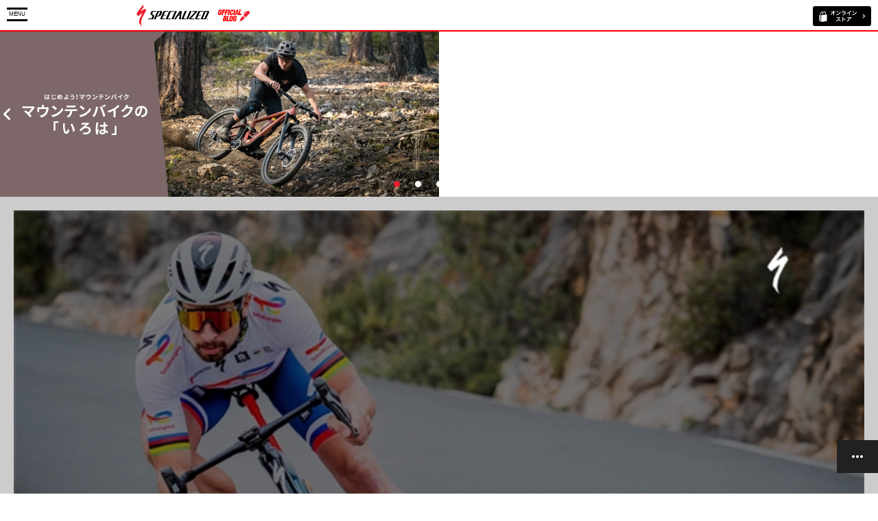

--- FILE ---
content_type: text/html; charset=shift_jis
request_url: https://specialized-onlinestore.jp/contents/sp/blog/tag/%E3%81%8A%E3%81%99%E3%81%99%E3%82%81
body_size: 100053
content:
<!DOCTYPE html>

<html>


<head>
<!-- Google tag (gtag.js) -->
<script async src="https://www.googletagmanager.com/gtag/js?id=G-9M89H6Y62J"></script>
<script>
  window.dataLayer = window.dataLayer || [];
  function gtag(){dataLayer.push(arguments);}
  gtag('js', new Date());

  gtag('config', 'G-9M89H6Y62J');
</script>
<meta charset="Shift_JIS">
<meta name="viewport" content="width=device-width, user-scalable=no, initial-scale=1, maximum-scale=1">
<title> スペシャライズド公式ブログ</title>
<meta name="description" content="ロードバイク、マウンテンバイクをはじめとした自転車製品の総合ブランド、スペシャライズドの公式ブログ">
<meta name="keywords" content="サイクルパーツ,ロードバイク部品,スポーツバイク用品,自転車カスタマイズ,自転車パーツ,自転車部品,スペシャライズドジャパン,ブログ">
<meta name="viewport" content="width=device-width, user-scalable=no" />
<meta http-equiv="content-style-type" content="text/css">
<meta http-equiv="content-script-type" content="text/javascript">
<link rel="stylesheet" type="text/css" href="/contents/cms/common/css/sp_base.css">

<script type="text/javascript" src="/contents/cms/common/js/jquery-1_11_1_min.js"></script>

<script type="text/javascript" src="/contents/cms/common/js/bxslider.js"></script>
<script type="text/javascript" src="/contents/cms/common/js/sp_custom.js"></script>

<script type="text/javascript" src="/contents/cms/common/js/ga_event_blog_sp.js"></script>




<script>
  (function(i,s,o,g,r,a,m){i['GoogleAnalyticsObject']=r;i[r]=i[r]||function(){
  (i[r].q=i[r].q||[]).push(arguments)},i[r].l=1*new Date();a=s.createElement(o),
  m=s.getElementsByTagName(o)[0];a.async=1;a.src=g;m.parentNode.insertBefore(a,m)
  })(window,document,'script','//www.google-analytics.com/analytics.js','ga');

  ga('create', 'UA-67689672-1', 'auto');
  ga('require', 'displayfeatures');
  ga('require', 'linkid', 'linkid.js');
  ga('send', 'pageview');
  ga('send', 'event', 'TopPage', 'Pageview', 'テストパターンA', {'nonInteraction': 1});
</script>


</head>

<body>



<div class="forcms_block"><header>
<div class="inner_">
<div id="btn_menu"><p><span></span><span>MENU</span><span></span><span>CLOSE</span></p></div>
<h1 id="sitelogo"><a href="/contents/blog"><img alt="スペシャライズド公式ブログ" src="/contents/cms/common/img/common/sb/sitelogo.gif"></a></h1>
<p id="btn_online"><a href="/shop/default.aspx" target="blank"><img alt="スペシャライズド公式オンラインストア" src="/contents/cms/common/img/common/sb/btn_online.gif"></a></p>
</div>
</header></div>

<div class="forcms_block">
<div id="menu">
    <div id="search_box">
        <form action="/contents/blog" method="POST" name="genreForm">
            <input type="text" name="dummy" style="display: none;" value="エンター送信の為のダミーのテキストボックスです" />
            <input type="image" src="/contents/cms/common/img/common/sb/icon_search.png" alt="検索" name="image" tabindex="1">
            <input type="text" maxlength="100" name="article_data_field_tag" value=""  class="keyword_" placeholder="キーワードを入力" id="keyword" />

        </form>
    </div>
    <div class="menu_inner_">
        <h2>カテゴリ</h2>
        <ul>
			<li><a href="/contents/blog/GM1/GM11">ロードバイク</a></li>
            <li><a href="/contents/blog/GM1/GM12">MTB</a></li>
            <li><a href="/contents/blog/GM1/GM13">トライアスロン</a></li>
            <li><a href="/contents/blog/GM1/GM14">クロスバイク</a></li>
            <li><a href="/contents/blog/GM1/GM15">エキップメント</a></li>
            <li><a href="/contents/blog/GM1/GM16">試乗会/イベント/レース</a></li>
            <li><a href="/contents/blog/GM1/GM17">ウィメンズ</a></li>
            <li><a href="/contents/blog/GM1/GM18">ボディージオメトリーフィット</a></li>
        </ul>
    </div>
</div>
<div id="overlay"></div>
</div>




<div class="wrapper_">

<div class="forcms_block"><div class="sp_block" id="main_slider_">
<ul>
<li><a href="https://www.specialized-onlinestore.jp/contents/sp/blog/detail/711" target="_blank"><img alt="" src="/contents/cms/images/2021Image/1/Ares/Ares640_241.jpg"></a></li>
<li><a href="https://www.specialized-onlinestore.jp/contents/blog/detail/727" target="_blank"><img alt="" src="/contents/cms/images/2021Image/2/Line/Blog640_241.jpg"></a></li>
<li><a href="https://www.specialized-onlinestore.jp/contents/blog/tag/Turbo%e3%83%ac%e3%83%93%e3%83%a5%e3%83%bc"><img alt="" src="/contents/cms/common/img/Road/20201127impre.jpg"></a></li>
<li><a href="https://www.specialized-onlinestore.jp/contents/blog/detail/657"><img alt="" src="/contents/cms/common/img/Road/smKramon_Specialized_TarmacSL7_Sagan_05003.jpg"></a></li>
<li><a href="https://www.specialized-onlinestore.jp/contents/blog/detail/499"><img alt="" src="/contents/cms/common/img/Road/20201127MTB.jpg"></a></li>
</ul>
</div>
</div>

<div class="forcms_block sp_block">
    
    <ul class="article_list_">
        
        <li>
            <p class="img_"><a href="https://specialized-onlinestore.jp/contents/sp/blog/detail/843"><img alt="Own Your Road ~サガンと走る特別なライド~" src="/contents/cms/images/2022Image/9/SaganEvent/Sagan_KeyVisual_0915Final-01.jpg"></a></p>
            <div class="desc_">
                <p class="date_">2022/09/16</p>
                <ul class="icon_"><li><a href="/contents/blog/GM1/GM16">試乗会/イベント/レース</a></li></ul>
                <dl>
                    <dt><a href="https://specialized-onlinestore.jp/contents/sp/blog/detail/843">Own Your Road ~サガンと走る特別なライド~</a></dt>
                    <dd>サガンとライダーが交流するライドイベント、「Own Your Road ~サガンと走る特別なライド~」を開催。<br>抽選で10名様をこのイベントへご招待いたします。</dd>
                </dl>
                <p class="link_more_"><a href="https://specialized-onlinestore.jp/contents/sp/blog/detail/843">つづきを読む…</a></p>
            </div>
        </li>
        
        <li>
            <p class="img_"><a href="https://specialized-onlinestore.jp/contents/sp/blog/detail/780"><img alt="新しいサガンコレクション Disruption登場" src="/contents/cms/images/2021Image/6/Sagan/regSpecialized_Sagan-Collection_Detail-1(FILEminimizer).jpg"></a></p>
            <div class="desc_">
                <p class="date_">2021/06/26</p>
                <ul class="icon_"></ul>
                <dl>
                    <dt><a href="https://specialized-onlinestore.jp/contents/sp/blog/detail/780">新しいサガンコレクション Disruption登場</a></dt>
                    <dd>サイクリング界きってのスーパーヒーローペテル・サガンのレーススタイルや個性を表現する新しいコレクションが登場。</dd>
                </dl>
                <p class="link_more_"><a href="https://specialized-onlinestore.jp/contents/sp/blog/detail/780">つづきを読む…</a></p>
            </div>
        </li>
        
        <li>
            <p class="img_"><a href="https://specialized-onlinestore.jp/contents/sp/blog/detail/771"><img alt="スペシャライズド創業当時のデザインが鮮やかに蘇る Special Eyesコレクション登場" src="/contents/cms/images/2021Image/6/Specialeyes/yAxuxlQ4_(FILEminimizer).jpg"></a></p>
            <div class="desc_">
                <p class="date_">2021/06/11</p>
                <ul class="icon_"><li><a href="/contents/blog/GM1/GM15">エキップメント</a></li></ul>
                <dl>
                    <dt><a href="https://specialized-onlinestore.jp/contents/sp/blog/detail/771">スペシャライズド創業当時のデザインが鮮やかに蘇る Special Eyesコレクション登場</a></dt>
                    <dd>スペシャライズドの設立からもうすぐ50年。1974年の設立当初のユニークなデザインに、再び命を吹き込み鮮やかに蘇らせたコレクションが新登場です。</dd>
                </dl>
                <p class="link_more_"><a href="https://specialized-onlinestore.jp/contents/sp/blog/detail/771">つづきを読む…</a></p>
            </div>
        </li>
        
        <li>
            <p class="img_"><a href="https://specialized-onlinestore.jp/contents/sp/blog/detail/772"><img alt="チームレプリカカラー3色を発売：S-Works Prevail II Ventヘルメット" src="/contents/cms/images/2021Image/6/TeamVent/1316616478_1620322442.jpg"></a></p>
            <div class="desc_">
                <p class="date_">2021/06/08</p>
                <ul class="icon_"><li><a href="/contents/blog/GM1/GM11">ロード</a></li><li><a href="/contents/blog/GM1/GM12">マウンテン</a></li><li><a href="/contents/blog/GM1/GM15">エキップメント</a></li></ul>
                <dl>
                    <dt><a href="https://specialized-onlinestore.jp/contents/sp/blog/detail/772">チームレプリカカラー3色を発売：S-Works Prevail II Ventヘルメット</a></dt>
                    <dd>スペシャライズドがサポートするワールドチームのチームレプリカカラー3色を発売します。</dd>
                </dl>
                <p class="link_more_"><a href="https://specialized-onlinestore.jp/contents/sp/blog/detail/772">つづきを読む…</a></p>
            </div>
        </li>
        
        <li>
            <p class="img_"><a href="https://specialized-onlinestore.jp/contents/sp/blog/detail/769"><img alt="スペシャライズド・コンセプトストアがスペシャライズド ストアとしてリブランド　千葉県に2店舗新規出店" src="/contents/cms/images/2021Image/5/Specializedstore/06041.jpg"></a></p>
            <div class="desc_">
                <p class="date_">2021/06/04</p>
                <ul class="icon_"><li><a href="/contents/blog/GM1/GM11">ロード</a></li><li><a href="/contents/blog/GM1/GM12">マウンテン</a></li><li><a href="/contents/blog/GM1/GM18">RETUL FIT（リトゥール フィット）</a></li></ul>
                <dl>
                    <dt><a href="https://specialized-onlinestore.jp/contents/sp/blog/detail/769">スペシャライズド・コンセプトストアがスペシャライズド ストアとしてリブランド　千葉県に2店舗新規出店</a></dt>
                    <dd>スペシャライズドのすべてがわかるブランド拠点、「スペシャライズド 幕張」と「スペシャライズド 松戸」の2店舗が2021年7月1日（木）に同時オープンします。</dd>
                </dl>
                <p class="link_more_"><a href="https://specialized-onlinestore.jp/contents/sp/blog/detail/769">つづきを読む…</a></p>
            </div>
        </li>
        
    </ul>
    
    <div id="float_nav">
        <ul>
            <li id="fnav_top"><a href="#"><span>上へ</span></a></li>
            <li id="fnav_next"><a href="/contents/sp/blog/tag/おすすめ?cmdarticlesearch=1&amp;posted_sort=d&amp;absolutepage=2"><span>次へ</span></a></li>
            
            <li id="fnav_list"><a href="/contents/blog"><span>記事一覧</span></a></li>
            <li id="fnav_open"><a href="#"><span>menu</span></a></li>
        </ul>
    </div>
</div>


<div class="forcms_block">
    <div class="tree_">
        <h2>最新の記事</h2>
        
        <ul class="img_list_">
            
            <li>
                <a href="https://specialized-onlinestore.jp/contents/sp/blog/detail/861">
                    <p class="img_"><img alt="SHIV DISC用エクステンションバー追加パーツのお知らせ" src="/contents/cms/images/2024/2/Kona_prerace_Sarah-True_19.jpg"></p>
                    <dl>
                        <dt>2024/02/02</dt>
                        <dd>SHIV DISC用エクステンションバー追加パーツのお知らせ</dd>
                    </dl>
                </a>
            </li>
            
            <li>
                <a href="https://specialized-onlinestore.jp/contents/sp/blog/detail/860">
                    <p class="img_"><img alt="New Season, New Ambition｜スペシャライズドサポートチームの2024シーズン展望" src="/contents/cms/images/2024/1/104A9726-2.jpg"></p>
                    <dl>
                        <dt>2024/01/15</dt>
                        <dd>New Season, New Ambition｜スペシャライズドサポートチームの2024シーズン展望</dd>
                    </dl>
                </a>
            </li>
            
            <li>
                <a href="https://specialized-onlinestore.jp/contents/sp/blog/detail/859">
                    <p class="img_"><img alt="Dances with The Wolfpack ジャパンカップ2023レビュー" src="/contents/cms/images/2023/11/image001.png"></p>
                    <dl>
                        <dt>2023/11/18</dt>
                        <dd>Dances with The Wolfpack ジャパンカップ2023レビュー</dd>
                    </dl>
                </a>
            </li>
            
            <li>
                <a href="https://specialized-onlinestore.jp/contents/sp/blog/detail/858">
                    <p class="img_"><img alt="ウルフパック、日本上陸！ ジャパンカップ2023プレビュー" src="/contents/cms/images/2023/10/soq_teamphoto2023_c_wout-beel_2.jpg"></p>
                    <dl>
                        <dt>2023/10/10</dt>
                        <dd>ウルフパック、日本上陸！ ジャパンカップ2023プレビュー</dd>
                    </dl>
                </a>
            </li>
            
        </ul>
        
    </div>
</div>

<div class="forcms_block">
    <div class="tree_">
        <h2>カテゴリ</h2>
        
        
        
        
        
        <ul class="list_">
        <li><a href="/contents/sp/blog/GM1/GM11">ロード</a></li>
        
        
        
        <li><a href="/contents/sp/blog/GM1/GM12">マウンテン</a></li>
        
        
        
        <li><a href="/contents/sp/blog/GM1/GM19">e-バイク</a></li>
        
        
        
        <li><a href="/contents/sp/blog/GM1/GM20">グラベル</a></li>
        
        
        
        <li><a href="/contents/sp/blog/GM1/GM13">トライアスロン</a></li>
        
        
        
        <li><a href="/contents/sp/blog/GM1/GM14">フィットネス</a></li>
        
        
        
        <li><a href="/contents/sp/blog/GM1/GM15">エキップメント</a></li>
        
        
        
        <li><a href="/contents/sp/blog/GM1/GM16">試乗会/イベント/レース</a></li>
        
        
        
        <li><a href="/contents/sp/blog/GM1/GM17">ウィメンズ</a></li>
        
        
        
        <li><a href="/contents/sp/blog/GM1/GM18">RETUL FIT（リトゥール フィット）</a></li>
        
        
        
        
        </ul>
        
    </div>
</div>

<div class="forcms_block">
<div class="tree_">
    <h2>アーカイブ</h2>
    
    <ul class="list_">
        
        <li><a href="https://specialized-onlinestore.jp/contents/sp/blog/date/2024/02">2024年02月(1)</a></li>
        
        <li><a href="https://specialized-onlinestore.jp/contents/sp/blog/date/2024/01">2024年01月(1)</a></li>
        
        <li><a href="https://specialized-onlinestore.jp/contents/sp/blog/date/2023/11">2023年11月(1)</a></li>
        
        <li><a href="https://specialized-onlinestore.jp/contents/sp/blog/date/2023/10">2023年10月(1)</a></li>
        
        <li><a href="https://specialized-onlinestore.jp/contents/sp/blog/date/2023/08">2023年08月(3)</a></li>
        
        <li><a href="https://specialized-onlinestore.jp/contents/sp/blog/date/2023/07">2023年07月(1)</a></li>
        
        <li><a href="https://specialized-onlinestore.jp/contents/sp/blog/date/2023/06">2023年06月(1)</a></li>
        
        <li><a href="https://specialized-onlinestore.jp/contents/sp/blog/date/2023/03">2023年03月(1)</a></li>
        
        <li><a href="https://specialized-onlinestore.jp/contents/sp/blog/date/2023/02">2023年02月(1)</a></li>
        
        <li><a href="https://specialized-onlinestore.jp/contents/sp/blog/date/2023/01">2023年01月(1)</a></li>
        
        <li><a href="https://specialized-onlinestore.jp/contents/sp/blog/date/2022/12">2022年12月(2)</a></li>
        
        <li><a href="https://specialized-onlinestore.jp/contents/sp/blog/date/2022/11">2022年11月(2)</a></li>
        
        <li><a href="https://specialized-onlinestore.jp/contents/sp/blog/date/2022/10">2022年10月(1)</a></li>
        
        <li><a href="https://specialized-onlinestore.jp/contents/sp/blog/date/2022/09">2022年09月(3)</a></li>
        
        <li><a href="https://specialized-onlinestore.jp/contents/sp/blog/date/2022/08">2022年08月(2)</a></li>
        
        <li><a href="https://specialized-onlinestore.jp/contents/sp/blog/date/2022/07">2022年07月(2)</a></li>
        
        <li><a href="https://specialized-onlinestore.jp/contents/sp/blog/date/2022/06">2022年06月(4)</a></li>
        
        <li><a href="https://specialized-onlinestore.jp/contents/sp/blog/date/2022/05">2022年05月(2)</a></li>
        
        <li><a href="https://specialized-onlinestore.jp/contents/sp/blog/date/2022/04">2022年04月(4)</a></li>
        
        <li><a href="https://specialized-onlinestore.jp/contents/sp/blog/date/2022/03">2022年03月(2)</a></li>
        
        <li><a href="https://specialized-onlinestore.jp/contents/sp/blog/date/2022/02">2022年02月(4)</a></li>
        
        <li><a href="https://specialized-onlinestore.jp/contents/sp/blog/date/2022/01">2022年01月(5)</a></li>
        
        <li><a href="https://specialized-onlinestore.jp/contents/sp/blog/date/2021/12">2021年12月(6)</a></li>
        
        <li><a href="https://specialized-onlinestore.jp/contents/sp/blog/date/2021/10">2021年10月(2)</a></li>
        
        <li><a href="https://specialized-onlinestore.jp/contents/sp/blog/date/2021/09">2021年09月(9)</a></li>
        
        <li><a href="https://specialized-onlinestore.jp/contents/sp/blog/date/2021/08">2021年08月(6)</a></li>
        
        <li><a href="https://specialized-onlinestore.jp/contents/sp/blog/date/2021/07">2021年07月(5)</a></li>
        
        <li><a href="https://specialized-onlinestore.jp/contents/sp/blog/date/2021/06">2021年06月(8)</a></li>
        
        <li><a href="https://specialized-onlinestore.jp/contents/sp/blog/date/2021/05">2021年05月(9)</a></li>
        
        <li><a href="https://specialized-onlinestore.jp/contents/sp/blog/date/2021/04">2021年04月(15)</a></li>
        
        <li><a href="https://specialized-onlinestore.jp/contents/sp/blog/date/2021/03">2021年03月(10)</a></li>
        
        <li><a href="https://specialized-onlinestore.jp/contents/sp/blog/date/2021/02">2021年02月(10)</a></li>
        
        <li><a href="https://specialized-onlinestore.jp/contents/sp/blog/date/2021/01">2021年01月(11)</a></li>
        
        <li><a href="https://specialized-onlinestore.jp/contents/sp/blog/date/2020/12">2020年12月(8)</a></li>
        
        <li><a href="https://specialized-onlinestore.jp/contents/sp/blog/date/2020/11">2020年11月(10)</a></li>
        
        <li><a href="https://specialized-onlinestore.jp/contents/sp/blog/date/2020/10">2020年10月(11)</a></li>
        
        <li><a href="https://specialized-onlinestore.jp/contents/sp/blog/date/2020/09">2020年09月(12)</a></li>
        
        <li><a href="https://specialized-onlinestore.jp/contents/sp/blog/date/2020/08">2020年08月(11)</a></li>
        
        <li><a href="https://specialized-onlinestore.jp/contents/sp/blog/date/2020/07">2020年07月(6)</a></li>
        
        <li><a href="https://specialized-onlinestore.jp/contents/sp/blog/date/2020/06">2020年06月(13)</a></li>
        
        <li><a href="https://specialized-onlinestore.jp/contents/sp/blog/date/2020/05">2020年05月(12)</a></li>
        
        <li><a href="https://specialized-onlinestore.jp/contents/sp/blog/date/2020/04">2020年04月(15)</a></li>
        
        <li><a href="https://specialized-onlinestore.jp/contents/sp/blog/date/2020/03">2020年03月(10)</a></li>
        
        <li><a href="https://specialized-onlinestore.jp/contents/sp/blog/date/2020/02">2020年02月(10)</a></li>
        
        <li><a href="https://specialized-onlinestore.jp/contents/sp/blog/date/2020/01">2020年01月(12)</a></li>
        
        <li><a href="https://specialized-onlinestore.jp/contents/sp/blog/date/2019/12">2019年12月(12)</a></li>
        
        <li><a href="https://specialized-onlinestore.jp/contents/sp/blog/date/2019/11">2019年11月(19)</a></li>
        
        <li><a href="https://specialized-onlinestore.jp/contents/sp/blog/date/2019/10">2019年10月(13)</a></li>
        
        <li><a href="https://specialized-onlinestore.jp/contents/sp/blog/date/2019/09">2019年09月(8)</a></li>
        
        <li><a href="https://specialized-onlinestore.jp/contents/sp/blog/date/2019/08">2019年08月(9)</a></li>
        
        <li><a href="https://specialized-onlinestore.jp/contents/sp/blog/date/2019/07">2019年07月(4)</a></li>
        
        <li><a href="https://specialized-onlinestore.jp/contents/sp/blog/date/2019/06">2019年06月(12)</a></li>
        
        <li><a href="https://specialized-onlinestore.jp/contents/sp/blog/date/2019/05">2019年05月(7)</a></li>
        
        <li><a href="https://specialized-onlinestore.jp/contents/sp/blog/date/2019/04">2019年04月(8)</a></li>
        
        <li><a href="https://specialized-onlinestore.jp/contents/sp/blog/date/2019/03">2019年03月(7)</a></li>
        
        <li><a href="https://specialized-onlinestore.jp/contents/sp/blog/date/2019/02">2019年02月(9)</a></li>
        
        <li><a href="https://specialized-onlinestore.jp/contents/sp/blog/date/2019/01">2019年01月(5)</a></li>
        
        <li><a href="https://specialized-onlinestore.jp/contents/sp/blog/date/2018/12">2018年12月(13)</a></li>
        
        <li><a href="https://specialized-onlinestore.jp/contents/sp/blog/date/2018/11">2018年11月(13)</a></li>
        
        <li><a href="https://specialized-onlinestore.jp/contents/sp/blog/date/2018/10">2018年10月(11)</a></li>
        
        <li><a href="https://specialized-onlinestore.jp/contents/sp/blog/date/2018/09">2018年09月(3)</a></li>
        
        <li><a href="https://specialized-onlinestore.jp/contents/sp/blog/date/2018/08">2018年08月(8)</a></li>
        
        <li><a href="https://specialized-onlinestore.jp/contents/sp/blog/date/2018/07">2018年07月(6)</a></li>
        
        <li><a href="https://specialized-onlinestore.jp/contents/sp/blog/date/2018/06">2018年06月(6)</a></li>
        
        <li><a href="https://specialized-onlinestore.jp/contents/sp/blog/date/2018/05">2018年05月(5)</a></li>
        
        <li><a href="https://specialized-onlinestore.jp/contents/sp/blog/date/2018/04">2018年04月(10)</a></li>
        
        <li><a href="https://specialized-onlinestore.jp/contents/sp/blog/date/2018/03">2018年03月(8)</a></li>
        
        <li><a href="https://specialized-onlinestore.jp/contents/sp/blog/date/2018/02">2018年02月(5)</a></li>
        
        <li><a href="https://specialized-onlinestore.jp/contents/sp/blog/date/2018/01">2018年01月(4)</a></li>
        
        <li><a href="https://specialized-onlinestore.jp/contents/sp/blog/date/2017/12">2017年12月(9)</a></li>
        
        <li><a href="https://specialized-onlinestore.jp/contents/sp/blog/date/2017/11">2017年11月(13)</a></li>
        
        <li><a href="https://specialized-onlinestore.jp/contents/sp/blog/date/2017/10">2017年10月(15)</a></li>
        
        <li><a href="https://specialized-onlinestore.jp/contents/sp/blog/date/2017/09">2017年09月(7)</a></li>
        
        <li><a href="https://specialized-onlinestore.jp/contents/sp/blog/date/2017/08">2017年08月(7)</a></li>
        
        <li><a href="https://specialized-onlinestore.jp/contents/sp/blog/date/2017/07">2017年07月(4)</a></li>
        
        <li><a href="https://specialized-onlinestore.jp/contents/sp/blog/date/2017/06">2017年06月(2)</a></li>
        
        <li><a href="https://specialized-onlinestore.jp/contents/sp/blog/date/2017/05">2017年05月(7)</a></li>
        
        <li><a href="https://specialized-onlinestore.jp/contents/sp/blog/date/2017/04">2017年04月(9)</a></li>
        
        <li><a href="https://specialized-onlinestore.jp/contents/sp/blog/date/2017/03">2017年03月(6)</a></li>
        
        <li><a href="https://specialized-onlinestore.jp/contents/sp/blog/date/2017/02">2017年02月(13)</a></li>
        
        <li><a href="https://specialized-onlinestore.jp/contents/sp/blog/date/2017/01">2017年01月(13)</a></li>
        
        <li><a href="https://specialized-onlinestore.jp/contents/sp/blog/date/2016/12">2016年12月(7)</a></li>
        
        <li><a href="https://specialized-onlinestore.jp/contents/sp/blog/date/2016/11">2016年11月(11)</a></li>
        
        <li><a href="https://specialized-onlinestore.jp/contents/sp/blog/date/2016/10">2016年10月(14)</a></li>
        
        <li><a href="https://specialized-onlinestore.jp/contents/sp/blog/date/2016/09">2016年09月(14)</a></li>
        
        <li><a href="https://specialized-onlinestore.jp/contents/sp/blog/date/2016/08">2016年08月(9)</a></li>
        
        <li><a href="https://specialized-onlinestore.jp/contents/sp/blog/date/2016/07">2016年07月(13)</a></li>
        
        <li><a href="https://specialized-onlinestore.jp/contents/sp/blog/date/2016/06">2016年06月(13)</a></li>
        
        <li><a href="https://specialized-onlinestore.jp/contents/sp/blog/date/2016/05">2016年05月(12)</a></li>
        
        <li><a href="https://specialized-onlinestore.jp/contents/sp/blog/date/2016/04">2016年04月(10)</a></li>
        
        <li><a href="https://specialized-onlinestore.jp/contents/sp/blog/date/2016/03">2016年03月(12)</a></li>
        
        <li><a href="https://specialized-onlinestore.jp/contents/sp/blog/date/2016/02">2016年02月(11)</a></li>
        
        <li><a href="https://specialized-onlinestore.jp/contents/sp/blog/date/2016/01">2016年01月(14)</a></li>
        
        <li><a href="https://specialized-onlinestore.jp/contents/sp/blog/date/2015/12">2015年12月(20)</a></li>
        
        <li><a href="https://specialized-onlinestore.jp/contents/sp/blog/date/2015/11">2015年11月(7)</a></li>
        
        <li><a href="https://specialized-onlinestore.jp/contents/sp/blog/date/2015/10">2015年10月(20)</a></li>
        
        <li><a href="https://specialized-onlinestore.jp/contents/sp/blog/date/2015/09">2015年09月(14)</a></li>
        
        <li><a href="https://specialized-onlinestore.jp/contents/sp/blog/date/2015/08">2015年08月(3)</a></li>
        
        <li><a href="https://specialized-onlinestore.jp/contents/sp/blog/date/2015/06">2015年06月(1)</a></li>
        
        <li><a href="https://specialized-onlinestore.jp/contents/sp/blog/date/2014/10">2014年10月(1)</a></li>
        
    </ul>
    
</div>
</div>

<div class="forcms_block">
<div class="tree_">
    <h2>タグ</h2>
    
    <ul class="list_">
        
        
        <li><a href="https://specialized-onlinestore.jp/contents/sp/blog/tag/++++deceuninck-quickstep">    deceuninck-quickstep(1)</a>
        
        
        
        <li><a href="https://specialized-onlinestore.jp/contents/sp/blog/tag/+%e3%82%a2%e3%83%91%e3%83%ac%e3%83%ab"> アパレル(1)</a>
        
        
        
        <li><a href="https://specialized-onlinestore.jp/contents/sp/blog/tag/+%e3%82%b1%e3%82%a4%e3%83%86%e3%82%a3%e3%83%bb%e3%82%b6%e3%83%95%e3%82%a3%e3%82%a2%e3%83%ac%e3%82%b9"> ケイティ・ザフィアレス(1)</a>
        
        
        
        <li><a href="https://specialized-onlinestore.jp/contents/sp/blog/tag/%e3%80%8e%e3%81%af%e3%81%98%e3%82%81%e3%81%a6%e3%81%ae%e3%82%b9%e3%83%9d%e3%83%bc%e3%83%84%e3%83%90%e3%82%a4%e3%82%af%e3%80%81%e5%a5%b3%e6%80%a7%e3%81%ae%e3%81%9f%e3%82%81%e3%81%ae%e3%82%84%e3%81%95%e3%81%97%e3%81%84%e3%83%a9%e3%82%a4%e3%83%89%e3%80%8f">『はじめてのスポーツバイク、女性のためのやさしいライド』(6)</a>
        
        
        
        <li><a href="https://specialized-onlinestore.jp/contents/sp/blog/tag/2016%e5%a4%8f%e3%81%ae%e8%87%aa%e8%bb%a2%e8%bb%8a%e6%97%85">2016夏の自転車旅(3)</a>
        
        
        
        <li><a href="https://specialized-onlinestore.jp/contents/sp/blog/tag/2FO">2FO(13)</a>
        
        
        
        <li><a href="https://specialized-onlinestore.jp/contents/sp/blog/tag/2FODH">2FODH(1)</a>
        
        
        
        <li><a href="https://specialized-onlinestore.jp/contents/sp/blog/tag/6Fattie">6Fattie(4)</a>
        
        
        
        <li><a href="https://specialized-onlinestore.jp/contents/sp/blog/tag/6Road%e3%82%b7%e3%83%a5%e3%83%bc%e3%82%ba">6Roadシューズ(3)</a>
        
        
        
        <li><a href="https://specialized-onlinestore.jp/contents/sp/blog/tag/6XC%e3%82%b7%e3%83%a5%e3%83%bc%e3%82%ba">6XCシューズ(1)</a>
        
        
        
        <li><a href="https://specialized-onlinestore.jp/contents/sp/blog/tag/Aethos">Aethos(9)</a>
        
        
        
        <li><a href="https://specialized-onlinestore.jp/contents/sp/blog/tag/Airnet">Airnet(3)</a>
        
        
        
        <li><a href="https://specialized-onlinestore.jp/contents/sp/blog/tag/Alibi">Alibi(1)</a>
        
        
        
        <li><a href="https://specialized-onlinestore.jp/contents/sp/blog/tag/Alignll">Alignll(1)</a>
        
        
        
        <li><a href="https://specialized-onlinestore.jp/contents/sp/blog/tag/Allez">Allez(18)</a>
        
        
        
        <li><a href="https://specialized-onlinestore.jp/contents/sp/blog/tag/Allezsprint">Allezsprint(13)</a>
        
        
        
        <li><a href="https://specialized-onlinestore.jp/contents/sp/blog/tag/AllezSprint">AllezSprint(1)</a>
        
        
        
        <li><a href="https://specialized-onlinestore.jp/contents/sp/blog/tag/Alpinist">Alpinist(2)</a>
        
        
        
        <li><a href="https://specialized-onlinestore.jp/contents/sp/blog/tag/Ambush">Ambush(4)</a>
        
        
        
        <li><a href="https://specialized-onlinestore.jp/contents/sp/blog/tag/Amira">Amira(6)</a>
        
        
        
        <li><a href="https://specialized-onlinestore.jp/contents/sp/blog/tag/ANGi">ANGi(9)</a>
        
        
        
        <li><a href="https://specialized-onlinestore.jp/contents/sp/blog/tag/ATLASKNEEPAD">ATLASKNEEPAD(1)</a>
        
        
        
        <li><a href="https://specialized-onlinestore.jp/contents/sp/blog/tag/Audax">Audax(2)</a>
        
        
        
        <li><a href="https://specialized-onlinestore.jp/contents/sp/blog/tag/Awol">Awol(3)</a>
        
        
        
        <li><a href="https://specialized-onlinestore.jp/contents/sp/blog/tag/BOA">BOA(2)</a>
        
        
        
        <li><a href="https://specialized-onlinestore.jp/contents/sp/blog/tag/Body+Geometry">Body Geometry(1)</a>
        
        
        
        <li><a href="https://specialized-onlinestore.jp/contents/sp/blog/tag/Boomslang">Boomslang(1)</a>
        
        
        
        <li><a href="https://specialized-onlinestore.jp/contents/sp/blog/tag/BORA">BORA(1)</a>
        
        
        
        <li><a href="https://specialized-onlinestore.jp/contents/sp/blog/tag/BORA-hansgrohe">BORA-hansgrohe(28)</a>
        
        
        
        <li><a href="https://specialized-onlinestore.jp/contents/sp/blog/tag/Brain">Brain(2)</a>
        
        
        
        <li><a href="https://specialized-onlinestore.jp/contents/sp/blog/tag/C38">C38(2)</a>
        
        
        
        <li><a href="https://specialized-onlinestore.jp/contents/sp/blog/tag/Camber">Camber(2)</a>
        
        
        
        <li><a href="https://specialized-onlinestore.jp/contents/sp/blog/tag/CHISEL">CHISEL(2)</a>
        
        
        
        <li><a href="https://specialized-onlinestore.jp/contents/sp/blog/tag/Chisel">Chisel(2)</a>
        
        
        
        <li><a href="https://specialized-onlinestore.jp/contents/sp/blog/tag/CLX32">CLX32(1)</a>
        
        
        
        <li><a href="https://specialized-onlinestore.jp/contents/sp/blog/tag/CLX50">CLX50(2)</a>
        
        
        
        <li><a href="https://specialized-onlinestore.jp/contents/sp/blog/tag/ComoSL">ComoSL(3)</a>
        
        
        
        <li><a href="https://specialized-onlinestore.jp/contents/sp/blog/tag/CompMTB%e3%82%b7%e3%83%a5%e3%83%bc%e3%82%ba">CompMTBシューズ(1)</a>
        
        
        
        <li><a href="https://specialized-onlinestore.jp/contents/sp/blog/tag/ControlSL">ControlSL(2)</a>
        
        
        
        <li><a href="https://specialized-onlinestore.jp/contents/sp/blog/tag/COVID-19">COVID-19(1)</a>
        
        
        
        <li><a href="https://specialized-onlinestore.jp/contents/sp/blog/tag/Creo">Creo(6)</a>
        
        
        
        <li><a href="https://specialized-onlinestore.jp/contents/sp/blog/tag/Creo+SL">Creo SL(1)</a>
        
        
        
        <li><a href="https://specialized-onlinestore.jp/contents/sp/blog/tag/CreoSL">CreoSL(8)</a>
        
        
        
        <li><a href="https://specialized-onlinestore.jp/contents/sp/blog/tag/CreoSLEVO">CreoSLEVO(1)</a>
        
        
        
        <li><a href="https://specialized-onlinestore.jp/contents/sp/blog/tag/Crux">Crux(5)</a>
        
        
        
        <li><a href="https://specialized-onlinestore.jp/contents/sp/blog/tag/CSR%e6%b4%bb%e5%8b%95">CSR活動(2)</a>
        
        
        
        <li><a href="https://specialized-onlinestore.jp/contents/sp/blog/tag/deceuninck-quickstep">deceuninck-quickstep(29)</a>
        
        
        
        <li><a href="https://specialized-onlinestore.jp/contents/sp/blog/tag/deceunink-quickstep">deceunink-quickstep(1)</a>
        
        
        
        <li><a href="https://specialized-onlinestore.jp/contents/sp/blog/tag/Deflect">Deflect(4)</a>
        
        
        
        <li><a href="https://specialized-onlinestore.jp/contents/sp/blog/tag/Defroster">Defroster(2)</a>
        
        
        
        <li><a href="https://specialized-onlinestore.jp/contents/sp/blog/tag/Demo">Demo(10)</a>
        
        
        
        <li><a href="https://specialized-onlinestore.jp/contents/sp/blog/tag/Diverge">Diverge(12)</a>
        
        
        
        <li><a href="https://specialized-onlinestore.jp/contents/sp/blog/tag/Dolce">Dolce(9)</a>
        
        
        
        <li><a href="https://specialized-onlinestore.jp/contents/sp/blog/tag/DropShip">DropShip(1)</a>
        
        
        
        <li><a href="https://specialized-onlinestore.jp/contents/sp/blog/tag/eBIKE">eBIKE(4)</a>
        
        
        
        <li><a href="https://specialized-onlinestore.jp/contents/sp/blog/tag/eBike">eBike(1)</a>
        
        
        
        <li><a href="https://specialized-onlinestore.jp/contents/sp/blog/tag/e-BIKE">e-BIKE(27)</a>
        
        
        
        <li><a href="https://specialized-onlinestore.jp/contents/sp/blog/tag/Element">Element(1)</a>
        
        
        
        <li><a href="https://specialized-onlinestore.jp/contents/sp/blog/tag/eMTB">eMTB(1)</a>
        
        
        
        <li><a href="https://specialized-onlinestore.jp/contents/sp/blog/tag/e-MTB">e-MTB(13)</a>
        
        
        
        <li><a href="https://specialized-onlinestore.jp/contents/sp/blog/tag/Enduro">Enduro(8)</a>
        
        
        
        <li><a href="https://specialized-onlinestore.jp/contents/sp/blog/tag/ENGINEEREDWARMER">ENGINEEREDWARMER(1)</a>
        
        
        
        <li><a href="https://specialized-onlinestore.jp/contents/sp/blog/tag/ENS">ENS(2)</a>
        
        
        
        <li><a href="https://specialized-onlinestore.jp/contents/sp/blog/tag/Epic">Epic(34)</a>
        
        
        
        <li><a href="https://specialized-onlinestore.jp/contents/sp/blog/tag/EPIC+HT">EPIC HT(1)</a>
        
        
        
        <li><a href="https://specialized-onlinestore.jp/contents/sp/blog/tag/EpicEVO">EpicEVO(3)</a>
        
        
        
        <li><a href="https://specialized-onlinestore.jp/contents/sp/blog/tag/EpicHT">EpicHT(5)</a>
        
        
        
        <li><a href="https://specialized-onlinestore.jp/contents/sp/blog/tag/Evade">Evade(9)</a>
        
        
        
        <li><a href="https://specialized-onlinestore.jp/contents/sp/blog/tag/Evade2">Evade2(1)</a>
        
        
        
        <li><a href="https://specialized-onlinestore.jp/contents/sp/blog/tag/EvadeSkinsuit">EvadeSkinsuit(1)</a>
        
        
        
        <li><a href="https://specialized-onlinestore.jp/contents/sp/blog/tag/EXOS">EXOS(1)</a>
        
        
        
        <li><a href="https://specialized-onlinestore.jp/contents/sp/blog/tag/Exos">Exos(1)</a>
        
        
        
        <li><a href="https://specialized-onlinestore.jp/contents/sp/blog/tag/e-%e3%83%90%e3%82%a4%e3%82%af">e-バイク(1)</a>
        
        
        
        <li><a href="https://specialized-onlinestore.jp/contents/sp/blog/tag/e-%e3%83%ad%e3%83%bc%e3%83%89%e3%83%90%e3%82%a4%e3%82%af">e-ロードバイク(4)</a>
        
        
        
        <li><a href="https://specialized-onlinestore.jp/contents/sp/blog/tag/FACT%e3%82%ab%e3%83%bc%e3%83%9c%e3%83%b3">FACTカーボン(2)</a>
        
        
        
        <li><a href="https://specialized-onlinestore.jp/contents/sp/blog/tag/FAQ">FAQ(3)</a>
        
        
        
        <li><a href="https://specialized-onlinestore.jp/contents/sp/blog/tag/FastTrak">FastTrak(2)</a>
        
        
        
        <li><a href="https://specialized-onlinestore.jp/contents/sp/blog/tag/Fatboy">Fatboy(2)</a>
        
        
        
        <li><a href="https://specialized-onlinestore.jp/contents/sp/blog/tag/FLUX">FLUX(1)</a>
        
        
        
        <li><a href="https://specialized-onlinestore.jp/contents/sp/blog/tag/Fuse">Fuse(8)</a>
        
        
        
        <li><a href="https://specialized-onlinestore.jp/contents/sp/blog/tag/FutureIsHere">FutureIsHere(1)</a>
        
        
        
        <li><a href="https://specialized-onlinestore.jp/contents/sp/blog/tag/FutureShock">FutureShock(5)</a>
        
        
        
        <li><a href="https://specialized-onlinestore.jp/contents/sp/blog/tag/Futureshock">Futureshock(3)</a>
        
        
        
        <li><a href="https://specialized-onlinestore.jp/contents/sp/blog/tag/Grail">Grail(2)</a>
        
        
        
        <li><a href="https://specialized-onlinestore.jp/contents/sp/blog/tag/GroundControl">GroundControl(1)</a>
        
        
        
        <li><a href="https://specialized-onlinestore.jp/contents/sp/blog/tag/Helmet">Helmet(1)</a>
        
        
        
        <li><a href="https://specialized-onlinestore.jp/contents/sp/blog/tag/Hotrock">Hotrock(1)</a>
        
        
        
        <li><a href="https://specialized-onlinestore.jp/contents/sp/blog/tag/Hotwalk">Hotwalk(3)</a>
        
        
        
        <li><a href="https://specialized-onlinestore.jp/contents/sp/blog/tag/HotwalkCarbon">HotwalkCarbon(1)</a>
        
        
        
        <li><a href="https://specialized-onlinestore.jp/contents/sp/blog/tag/i+am+specialized">i am specialized(1)</a>
        
        
        
        <li><a href="https://specialized-onlinestore.jp/contents/sp/blog/tag/internationalwomensday">internationalwomensday(1)</a>
        
        
        
        <li><a href="https://specialized-onlinestore.jp/contents/sp/blog/tag/Jett">Jett(1)</a>
        
        
        
        <li><a href="https://specialized-onlinestore.jp/contents/sp/blog/tag/KenevoSL">KenevoSL(2)</a>
        
        
        
        <li><a href="https://specialized-onlinestore.jp/contents/sp/blog/tag/Levo">Levo(12)</a>
        
        
        
        <li><a href="https://specialized-onlinestore.jp/contents/sp/blog/tag/Levo+SL">Levo SL(5)</a>
        
        
        
        <li><a href="https://specialized-onlinestore.jp/contents/sp/blog/tag/LevoSL">LevoSL(15)</a>
        
        
        
        <li><a href="https://specialized-onlinestore.jp/contents/sp/blog/tag/MihoC">MihoC(4)</a>
        
        
        
        <li><a href="https://specialized-onlinestore.jp/contents/sp/blog/tag/MIMIC">MIMIC(7)</a>
        
        
        
        <li><a href="https://specialized-onlinestore.jp/contents/sp/blog/tag/MIPS">MIPS(3)</a>
        
        
        
        <li><a href="https://specialized-onlinestore.jp/contents/sp/blog/tag/Mirror">Mirror(3)</a>
        
        
        
        <li><a href="https://specialized-onlinestore.jp/contents/sp/blog/tag/MTB">MTB(22)</a>
        
        
        
        <li><a href="https://specialized-onlinestore.jp/contents/sp/blog/tag/MTB%e3%82%b7%e3%83%a5%e3%83%bc%e3%82%ba">MTBシューズ(11)</a>
        
        
        
        <li><a href="https://specialized-onlinestore.jp/contents/sp/blog/tag/nwn">nwn(1)</a>
        
        
        
        <li><a href="https://specialized-onlinestore.jp/contents/sp/blog/tag/Outride">Outride(2)</a>
        
        
        
        <li><a href="https://specialized-onlinestore.jp/contents/sp/blog/tag/POWER">POWER(5)</a>
        
        
        
        <li><a href="https://specialized-onlinestore.jp/contents/sp/blog/tag/Power">Power(2)</a>
        
        
        
        <li><a href="https://specialized-onlinestore.jp/contents/sp/blog/tag/PowerCrank">PowerCrank(1)</a>
        
        
        
        <li><a href="https://specialized-onlinestore.jp/contents/sp/blog/tag/Power%e3%82%b5%e3%83%89%e3%83%ab">Powerサドル(1)</a>
        
        
        
        <li><a href="https://specialized-onlinestore.jp/contents/sp/blog/tag/Prevail">Prevail(6)</a>
        
        
        
        <li><a href="https://specialized-onlinestore.jp/contents/sp/blog/tag/Prevail2">Prevail2(2)</a>
        
        
        
        <li><a href="https://specialized-onlinestore.jp/contents/sp/blog/tag/PSeries">PSeries(1)</a>
        
        
        
        <li><a href="https://specialized-onlinestore.jp/contents/sp/blog/tag/PurgatoryControl">PurgatoryControl(1)</a>
        
        
        
        <li><a href="https://specialized-onlinestore.jp/contents/sp/blog/tag/RapidAir">RapidAir(2)</a>
        
        
        
        <li><a href="https://specialized-onlinestore.jp/contents/sp/blog/tag/Rapidair">Rapidair(1)</a>
        
        
        
        <li><a href="https://specialized-onlinestore.jp/contents/sp/blog/tag/RapidAir%e3%82%bf%e3%82%a4%e3%83%a4">RapidAirタイヤ(2)</a>
        
        
        
        <li><a href="https://specialized-onlinestore.jp/contents/sp/blog/tag/Rapide">Rapide(1)</a>
        
        
        
        <li><a href="https://specialized-onlinestore.jp/contents/sp/blog/tag/RBX">RBX(1)</a>
        
        
        
        <li><a href="https://specialized-onlinestore.jp/contents/sp/blog/tag/Recon">Recon(1)</a>
        
        
        
        <li><a href="https://specialized-onlinestore.jp/contents/sp/blog/tag/ReconLace">ReconLace(1)</a>
        
        
        
        <li><a href="https://specialized-onlinestore.jp/contents/sp/blog/tag/Renegade">Renegade(1)</a>
        
        
        
        <li><a href="https://specialized-onlinestore.jp/contents/sp/blog/tag/RETUL">RETUL(17)</a>
        
        
        
        <li><a href="https://specialized-onlinestore.jp/contents/sp/blog/tag/Retul">Retul(8)</a>
        
        
        
        <li><a href="https://specialized-onlinestore.jp/contents/sp/blog/tag/RETUL+FIT">RETUL FIT(1)</a>
        
        
        
        <li><a href="https://specialized-onlinestore.jp/contents/sp/blog/tag/RIDEMASHUN">RIDEMASHUN(1)</a>
        
        
        
        <li><a href="https://specialized-onlinestore.jp/contents/sp/blog/tag/Ride%e3%82%a2%e3%83%97%e3%83%aa">Rideアプリ(3)</a>
        
        
        
        <li><a href="https://specialized-onlinestore.jp/contents/sp/blog/tag/Rime">Rime(1)</a>
        
        
        
        <li><a href="https://specialized-onlinestore.jp/contents/sp/blog/tag/RimeFlat">RimeFlat(1)</a>
        
        
        
        <li><a href="https://specialized-onlinestore.jp/contents/sp/blog/tag/Riprock">Riprock(1)</a>
        
        
        
        <li><a href="https://specialized-onlinestore.jp/contents/sp/blog/tag/Rockhopper">Rockhopper(4)</a>
        
        
        
        <li><a href="https://specialized-onlinestore.jp/contents/sp/blog/tag/RominEvo">RominEvo(1)</a>
        
        
        
        <li><a href="https://specialized-onlinestore.jp/contents/sp/blog/tag/Roubaix">Roubaix(32)</a>
        
        
        
        <li><a href="https://specialized-onlinestore.jp/contents/sp/blog/tag/Roval">Roval(18)</a>
        
        
        
        <li><a href="https://specialized-onlinestore.jp/contents/sp/blog/tag/Ruby">Ruby(6)</a>
        
        
        
        <li><a href="https://specialized-onlinestore.jp/contents/sp/blog/tag/RXBIKE">RXBIKE(1)</a>
        
        
        
        <li><a href="https://specialized-onlinestore.jp/contents/sp/blog/tag/SBCU">SBCU(53)</a>
        
        
        
        <li><a href="https://specialized-onlinestore.jp/contents/sp/blog/tag/SBCU%e3%82%b3%e3%82%a6%e3%82%b8%e5%85%88%e7%94%9f%e3%81%a8%e8%aa%ad%e3%81%bf%e8%a7%a3%e3%81%8fMTB">SBCUコウジ先生と読み解くMTB(7)</a>
        
        
        
        <li><a href="https://specialized-onlinestore.jp/contents/sp/blog/tag/SBCU%e5%85%88%e7%94%9f%e3%81%a8%e8%aa%ad%e3%81%bf%e8%a7%a3%e3%81%8fMTB">SBCU先生と読み解くMTB(3)</a>
        
        
        
        <li><a href="https://specialized-onlinestore.jp/contents/sp/blog/tag/S-Build">S-Build(1)</a>
        
        
        
        <li><a href="https://specialized-onlinestore.jp/contents/sp/blog/tag/SDWorx">SDWorx(2)</a>
        
        
        
        <li><a href="https://specialized-onlinestore.jp/contents/sp/blog/tag/Sequoia">Sequoia(2)</a>
        
        
        
        <li><a href="https://specialized-onlinestore.jp/contents/sp/blog/tag/SHIMANO">SHIMANO(1)</a>
        
        
        
        <li><a href="https://specialized-onlinestore.jp/contents/sp/blog/tag/Shiv">Shiv(28)</a>
        
        
        
        <li><a href="https://specialized-onlinestore.jp/contents/sp/blog/tag/Shivdisc">Shivdisc(24)</a>
        
        
        
        <li><a href="https://specialized-onlinestore.jp/contents/sp/blog/tag/Shivoot">Shivoot(1)</a>
        
        
        
        <li><a href="https://specialized-onlinestore.jp/contents/sp/blog/tag/ShivTT">ShivTT(11)</a>
        
        
        
        <li><a href="https://specialized-onlinestore.jp/contents/sp/blog/tag/Sirrus">Sirrus(8)</a>
        
        
        
        <li><a href="https://specialized-onlinestore.jp/contents/sp/blog/tag/SirrusX">SirrusX(1)</a>
        
        
        
        <li><a href="https://specialized-onlinestore.jp/contents/sp/blog/tag/SoilSearching">SoilSearching(7)</a>
        
        
        
        <li><a href="https://specialized-onlinestore.jp/contents/sp/blog/tag/SPECIALIZED">SPECIALIZED(1)</a>
        
        
        
        <li><a href="https://specialized-onlinestore.jp/contents/sp/blog/tag/SportMTB%e3%82%b7%e3%83%a5%e3%83%bc%e3%82%ba">SportMTBシューズ(1)</a>
        
        
        
        <li><a href="https://specialized-onlinestore.jp/contents/sp/blog/tag/SRAM">SRAM(1)</a>
        
        
        
        <li><a href="https://specialized-onlinestore.jp/contents/sp/blog/tag/SRAMRivaleTap">SRAMRivaleTap(1)</a>
        
        
        
        <li><a href="https://specialized-onlinestore.jp/contents/sp/blog/tag/stayhome">stayhome(4)</a>
        
        
        
        <li><a href="https://specialized-onlinestore.jp/contents/sp/blog/tag/Stumpjumper">Stumpjumper(11)</a>
        
        
        
        <li><a href="https://specialized-onlinestore.jp/contents/sp/blog/tag/Stumpjumper+EVO">Stumpjumper EVO(2)</a>
        
        
        
        <li><a href="https://specialized-onlinestore.jp/contents/sp/blog/tag/StumpjumperEVO">StumpjumperEVO(4)</a>
        
        
        
        <li><a href="https://specialized-onlinestore.jp/contents/sp/blog/tag/Sub6%e3%82%b7%e3%83%a5%e3%83%bc%e3%82%ba">Sub6シューズ(2)</a>
        
        
        
        <li><a href="https://specialized-onlinestore.jp/contents/sp/blog/tag/SW7">SW7(2)</a>
        
        
        
        <li><a href="https://specialized-onlinestore.jp/contents/sp/blog/tag/SWAT">SWAT(2)</a>
        
        
        
        <li><a href="https://specialized-onlinestore.jp/contents/sp/blog/tag/S-Works">S-Works(5)</a>
        
        
        
        <li><a href="https://specialized-onlinestore.jp/contents/sp/blog/tag/S-Works+SUB6">S-Works SUB6(1)</a>
        
        
        
        <li><a href="https://specialized-onlinestore.jp/contents/sp/blog/tag/S-Works+Venge+ViAS">S-Works Venge ViAS(1)</a>
        
        
        
        <li><a href="https://specialized-onlinestore.jp/contents/sp/blog/tag/S-Works7">S-Works7(7)</a>
        
        
        
        <li><a href="https://specialized-onlinestore.jp/contents/sp/blog/tag/S-WorksAres">S-WorksAres(4)</a>
        
        
        
        <li><a href="https://specialized-onlinestore.jp/contents/sp/blog/tag/S-WorksEXOS">S-WorksEXOS(1)</a>
        
        
        
        <li><a href="https://specialized-onlinestore.jp/contents/sp/blog/tag/S-WorksEXOS99">S-WorksEXOS99(1)</a>
        
        
        
        <li><a href="https://specialized-onlinestore.jp/contents/sp/blog/tag/S-WorksVent">S-WorksVent(1)</a>
        
        
        
        <li><a href="https://specialized-onlinestore.jp/contents/sp/blog/tag/S%e3%82%ab%e3%82%b9%e3%82%bf%e3%83%a0">Sカスタム(4)</a>
        
        
        
        <li><a href="https://specialized-onlinestore.jp/contents/sp/blog/tag/Tamracdisc">Tamracdisc(1)</a>
        
        
        
        <li><a href="https://specialized-onlinestore.jp/contents/sp/blog/tag/Tarmac">Tarmac(71)</a>
        
        
        
        <li><a href="https://specialized-onlinestore.jp/contents/sp/blog/tag/TARMAC+SL7">TARMAC SL7(1)</a>
        
        
        
        <li><a href="https://specialized-onlinestore.jp/contents/sp/blog/tag/Tarmac+SL7">Tarmac SL7(1)</a>
        
        
        
        <li><a href="https://specialized-onlinestore.jp/contents/sp/blog/tag/Tarmacdisc">Tarmacdisc(56)</a>
        
        
        
        <li><a href="https://specialized-onlinestore.jp/contents/sp/blog/tag/TarmacSL7">TarmacSL7(16)</a>
        
        
        
        <li><a href="https://specialized-onlinestore.jp/contents/sp/blog/tag/Tarmacsl7">Tarmacsl7(2)</a>
        
        
        
        <li><a href="https://specialized-onlinestore.jp/contents/sp/blog/tag/TarmacSL8">TarmacSL8(5)</a>
        
        
        
        <li><a href="https://specialized-onlinestore.jp/contents/sp/blog/tag/TarmacWomen">TarmacWomen(2)</a>
        
        
        
        <li><a href="https://specialized-onlinestore.jp/contents/sp/blog/tag/TEAMTARMAC">TEAMTARMAC(8)</a>
        
        
        
        <li><a href="https://specialized-onlinestore.jp/contents/sp/blog/tag/Terra">Terra(3)</a>
        
        
        
        <li><a href="https://specialized-onlinestore.jp/contents/sp/blog/tag/TESTTHETURBO">TESTTHETURBO(1)</a>
        
        
        
        <li><a href="https://specialized-onlinestore.jp/contents/sp/blog/tag/Therminal">Therminal(5)</a>
        
        
        
        <li><a href="https://specialized-onlinestore.jp/contents/sp/blog/tag/Torch1.0">Torch1.0(1)</a>
        
        
        
        <li><a href="https://specialized-onlinestore.jp/contents/sp/blog/tag/Torch2.0">Torch2.0(1)</a>
        
        
        
        <li><a href="https://specialized-onlinestore.jp/contents/sp/blog/tag/Torch3.0">Torch3.0(2)</a>
        
        
        
        <li><a href="https://specialized-onlinestore.jp/contents/sp/blog/tag/Traildays">Traildays(2)</a>
        
        
        
        <li><a href="https://specialized-onlinestore.jp/contents/sp/blog/tag/TrailDays">TrailDays(1)</a>
        
        
        
        <li><a href="https://specialized-onlinestore.jp/contents/sp/blog/tag/Trivent">Trivent(3)</a>
        
        
        
        <li><a href="https://specialized-onlinestore.jp/contents/sp/blog/tag/TTB">TTB(2)</a>
        
        
        
        <li><a href="https://specialized-onlinestore.jp/contents/sp/blog/tag/Turbo">Turbo(40)</a>
        
        
        
        <li><a href="https://specialized-onlinestore.jp/contents/sp/blog/tag/Turbo+Experience+Station">Turbo Experience Station(1)</a>
        
        
        
        <li><a href="https://specialized-onlinestore.jp/contents/sp/blog/tag/TurboCotton%e3%82%bf%e3%82%a4%e3%83%a4">TurboCottonタイヤ(1)</a>
        
        
        
        <li><a href="https://specialized-onlinestore.jp/contents/sp/blog/tag/TurboExperienceStation">TurboExperienceStation(4)</a>
        
        
        
        <li><a href="https://specialized-onlinestore.jp/contents/sp/blog/tag/TurboLevo">TurboLevo(1)</a>
        
        
        
        <li><a href="https://specialized-onlinestore.jp/contents/sp/blog/tag/Turbo%e3%82%bf%e3%82%a4%e3%83%a4">Turboタイヤ(4)</a>
        
        
        
        <li><a href="https://specialized-onlinestore.jp/contents/sp/blog/tag/Turbo%e3%83%ac%e3%83%93%e3%83%a5%e3%83%bc">Turboレビュー(11)</a>
        
        
        
        <li><a href="https://specialized-onlinestore.jp/contents/sp/blog/tag/Vado">Vado(4)</a>
        
        
        
        <li><a href="https://specialized-onlinestore.jp/contents/sp/blog/tag/Vado+SL">Vado SL(1)</a>
        
        
        
        <li><a href="https://specialized-onlinestore.jp/contents/sp/blog/tag/VadoSL">VadoSL(22)</a>
        
        
        
        <li><a href="https://specialized-onlinestore.jp/contents/sp/blog/tag/VadoSL%e3%81%a7%e9%80%9a%e5%8b%a4%e3%82%92%e3%82%a2%e3%83%83%e3%83%97%e3%83%87%e3%83%bc%e3%83%88">VadoSLで通勤をアップデート(1)</a>
        
        
        
        <li><a href="https://specialized-onlinestore.jp/contents/sp/blog/tag/Venge">Venge(34)</a>
        
        
        
        <li><a href="https://specialized-onlinestore.jp/contents/sp/blog/tag/VengeViAS">VengeViAS(3)</a>
        
        
        
        <li><a href="https://specialized-onlinestore.jp/contents/sp/blog/tag/Vent">Vent(2)</a>
        
        
        
        <li><a href="https://specialized-onlinestore.jp/contents/sp/blog/tag/Vita">Vita(3)</a>
        
        
        
        <li><a href="https://specialized-onlinestore.jp/contents/sp/blog/tag/wahoo">wahoo(2)</a>
        
        
        
        <li><a href="https://specialized-onlinestore.jp/contents/sp/blog/tag/Wheels">Wheels(1)</a>
        
        
        
        <li><a href="https://specialized-onlinestore.jp/contents/sp/blog/tag/WINTERGLOVE">WINTERGLOVE(1)</a>
        
        
        
        <li><a href="https://specialized-onlinestore.jp/contents/sp/blog/tag/XTERRA">XTERRA(1)</a>
        
        
        
        <li><a href="https://specialized-onlinestore.jp/contents/sp/blog/tag/Xterra">Xterra(2)</a>
        
        
        
        <li><a href="https://specialized-onlinestore.jp/contents/sp/blog/tag/YogaforCyclist">YogaforCyclist(1)</a>
        
        
        
        <li><a href="https://specialized-onlinestore.jp/contents/sp/blog/tag/Zwift">Zwift(6)</a>
        
        
        
        <li><a href="https://specialized-onlinestore.jp/contents/sp/blog/tag/%e3%82%a2%e3%82%a4%e3%82%a2%e3%83%b3%e3%83%9e%e3%83%b3">アイアンマン(15)</a>
        
        
        
        <li><a href="https://specialized-onlinestore.jp/contents/sp/blog/tag/%e3%82%a2%e3%82%b9%e3%82%bf%e3%83%8a">アスタナ(1)</a>
        
        
        
        <li><a href="https://specialized-onlinestore.jp/contents/sp/blog/tag/%e3%82%a2%e3%83%83%e3%83%97%e3%82%b0%e3%83%ac%e3%83%bc%e3%83%89">アップグレード(1)</a>
        
        
        
        <li><a href="https://specialized-onlinestore.jp/contents/sp/blog/tag/%e3%82%a2%e3%83%89%e3%83%b4%e3%82%a7%e3%83%b3%e3%83%81%e3%83%a3%e3%83%bc">アドヴェンチャー(5)</a>
        
        
        
        <li><a href="https://specialized-onlinestore.jp/contents/sp/blog/tag/%e3%82%a2%e3%83%89%e3%83%99%e3%83%b3%e3%83%81%e3%83%a3%e3%83%bc">アドベンチャー(6)</a>
        
        
        
        <li><a href="https://specialized-onlinestore.jp/contents/sp/blog/tag/%e3%82%a2%e3%83%91%e3%83%ac%e3%83%ab">アパレル(43)</a>
        
        
        
        <li><a href="https://specialized-onlinestore.jp/contents/sp/blog/tag/%e3%82%a2%e3%83%ab%e3%83%9f%e3%83%90%e3%82%a4%e3%82%af">アルミバイク(2)</a>
        
        
        
        <li><a href="https://specialized-onlinestore.jp/contents/sp/blog/tag/%e3%82%a2%e3%83%ac%e3%83%bc">アレー(1)</a>
        
        
        
        <li><a href="https://specialized-onlinestore.jp/contents/sp/blog/tag/%e3%82%a2%e3%83%b3%e3%83%88%e3%83%b3%e3%83%bb%e3%83%91%e3%83%ab%e3%83%84%e3%82%a1%e3%83%bc">アントン・パルツァー(1)</a>
        
        
        
        <li><a href="https://specialized-onlinestore.jp/contents/sp/blog/tag/%e3%82%a2%e3%83%b3%e3%83%90%e3%82%b5%e3%83%80%e3%83%bc">アンバサダー(29)</a>
        
        
        
        <li><a href="https://specialized-onlinestore.jp/contents/sp/blog/tag/%e3%82%a4%e3%83%99%e3%83%b3%e3%83%88">イベント(4)</a>
        
        
        
        <li><a href="https://specialized-onlinestore.jp/contents/sp/blog/tag/%e3%82%a4%e3%83%b3%e3%82%bf%e3%83%93%e3%83%a5%e3%83%bc">インタビュー(2)</a>
        
        
        
        <li><a href="https://specialized-onlinestore.jp/contents/sp/blog/tag/%e3%82%a4%e3%83%b3%e3%83%89%e3%82%a2%e3%83%88%e3%83%ac%e3%83%bc%e3%83%8b%e3%83%b3%e3%82%b0">インドアトレーニング(4)</a>
        
        
        
        <li><a href="https://specialized-onlinestore.jp/contents/sp/blog/tag/%e3%83%b4%e3%82%a1%e3%83%89">ヴァド(4)</a>
        
        
        
        <li><a href="https://specialized-onlinestore.jp/contents/sp/blog/tag/%e3%82%a6%e3%82%a3%e3%83%a1%e3%83%b3%e3%82%ba%e3%82%a4%e3%83%99%e3%83%b3%e3%83%88">ウィメンズイベント(10)</a>
        
        
        
        <li><a href="https://specialized-onlinestore.jp/contents/sp/blog/tag/%e3%83%b4%e3%82%a3%e3%83%b3%e3%83%81%e3%82%a7%e3%83%b3%e3%83%84%e3%82%a9%e3%83%bb%e3%83%8b%e3%83%bc%e3%83%90%e3%83%aa">ヴィンチェンツォ・ニーバリ(1)</a>
        
        
        
        <li><a href="https://specialized-onlinestore.jp/contents/sp/blog/tag/%e3%82%a6%e3%82%a3%e3%83%b3%e3%83%88%e3%83%b3%e3%83%8d%e3%83%ab">ウィントンネル(2)</a>
        
        
        
        <li><a href="https://specialized-onlinestore.jp/contents/sp/blog/tag/%e3%82%a8%e3%82%a2%e3%83%ad%e3%83%80%e3%82%a4%e3%83%8a%e3%83%9f%e3%82%af%e3%82%b9">エアロダイナミクス(3)</a>
        
        
        
        <li><a href="https://specialized-onlinestore.jp/contents/sp/blog/tag/%e3%82%a8%e3%82%ad%e3%83%83%e3%83%97%e3%83%a1%e3%83%b3%e3%83%88">エキップメント(8)</a>
        
        
        
        <li><a href="https://specialized-onlinestore.jp/contents/sp/blog/tag/%e3%82%a8%e3%82%af%e3%82%b9%e3%83%86%e3%83%a9">エクステラ(8)</a>
        
        
        
        <li><a href="https://specialized-onlinestore.jp/contents/sp/blog/tag/%e3%82%a8%e3%83%aa%e3%82%a2%e3%83%bb%e3%83%b4%e3%82%a3%e3%83%b4%e3%82%a3%e3%82%a2%e3%83%bc%e3%83%8b">エリア・ヴィヴィアーニ(1)</a>
        
        
        
        <li><a href="https://specialized-onlinestore.jp/contents/sp/blog/tag/%e3%82%a8%e3%83%ac%e3%83%a1%e3%83%b3%e3%83%88">エレメント(1)</a>
        
        
        
        <li><a href="https://specialized-onlinestore.jp/contents/sp/blog/tag/%e3%82%a8%e3%83%b3%e3%83%87%e3%83%a5%e3%83%bc%e3%83%ad">エンデューロ(6)</a>
        
        
        
        <li><a href="https://specialized-onlinestore.jp/contents/sp/blog/tag/%e3%82%a8%e3%83%b3%e3%83%87%e3%83%a5%e3%83%a9%e3%83%b3%e3%82%b9">エンデュランス(1)</a>
        
        
        
        <li><a href="https://specialized-onlinestore.jp/contents/sp/blog/tag/%e3%81%8a%e3%81%99%e3%81%99%e3%82%81">おすすめ(105)</a>
        
        
        
        <li><a href="https://specialized-onlinestore.jp/contents/sp/blog/tag/%e3%82%aa%e3%82%b9%e3%82%b9%e3%83%a1">オススメ(1)</a>
        
        
        
        <li><a href="https://specialized-onlinestore.jp/contents/sp/blog/tag/%e3%82%aa%e3%83%aa%e3%82%b8%e3%83%8a%e3%83%ab">オリジナル(1)</a>
        
        
        
        <li><a href="https://specialized-onlinestore.jp/contents/sp/blog/tag/%e3%82%aa%e3%83%aa%e3%82%b8%e3%83%8a%e3%83%ab%e3%83%87%e3%82%b6%e3%82%a4%e3%83%b3">オリジナルデザイン(2)</a>
        
        
        
        <li><a href="https://specialized-onlinestore.jp/contents/sp/blog/tag/%e3%82%aa%e3%83%aa%e3%82%b8%e3%83%8a%e3%83%ab%e3%83%87%e3%82%b6%e3%82%a4%e3%83%b3%e3%82%a2%e3%83%91%e3%83%ac%e3%83%ab">オリジナルデザインアパレル(1)</a>
        
        
        
        <li><a href="https://specialized-onlinestore.jp/contents/sp/blog/tag/%e3%82%aa%e3%83%aa%e3%82%b8%e3%83%8a%e3%83%ab%e3%83%87%e3%82%b6%e3%82%a4%e3%83%b3%e3%83%9c%e3%83%88%e3%83%ab">オリジナルデザインボトル(5)</a>
        
        
        
        <li><a href="https://specialized-onlinestore.jp/contents/sp/blog/tag/%e3%82%aa%e3%83%b3%e3%83%a9%e3%82%a4%e3%83%b3%e3%82%b9%e3%83%88%e3%82%a2">オンラインストア(11)</a>
        
        
        
        <li><a href="https://specialized-onlinestore.jp/contents/sp/blog/tag/%e3%81%8a%e7%9f%a5%e3%82%89%e3%81%9b">お知らせ(10)</a>
        
        
        
        <li><a href="https://specialized-onlinestore.jp/contents/sp/blog/tag/%e3%82%ab%e3%82%b9%e3%82%bf%e3%83%9e%e3%82%a4%e3%82%ba">カスタマイズ(1)</a>
        
        
        
        <li><a href="https://specialized-onlinestore.jp/contents/sp/blog/tag/%e3%82%ab%e3%82%b9%e3%82%bf%e3%83%a0%e3%83%95%e3%83%83%e3%83%88%e3%83%99%e3%83%83%e3%83%89">カスタムフットベッド(1)</a>
        
        
        
        <li><a href="https://specialized-onlinestore.jp/contents/sp/blog/tag/%e3%82%ab%e3%83%ab%e3%83%81%e3%83%a3%e3%83%bc">カルチャー(1)</a>
        
        
        
        <li><a href="https://specialized-onlinestore.jp/contents/sp/blog/tag/%e3%82%ad%e3%83%83%e3%82%ba">キッズ(7)</a>
        
        
        
        <li><a href="https://specialized-onlinestore.jp/contents/sp/blog/tag/%e3%82%ad%e3%83%83%e3%82%ba%e3%83%90%e3%82%a4%e3%82%af">キッズバイク(4)</a>
        
        
        
        <li><a href="https://specialized-onlinestore.jp/contents/sp/blog/tag/%e3%82%ad%e3%83%83%e3%82%ba%e3%83%98%e3%83%ab%e3%83%a1%e3%83%83%e3%83%88">キッズヘルメット(1)</a>
        
        
        
        <li><a href="https://specialized-onlinestore.jp/contents/sp/blog/tag/%e3%82%ad%e3%83%a3%e3%83%b3%e3%83%9a%e3%83%bc%e3%83%b3">キャンペーン(33)</a>
        
        
        
        <li><a href="https://specialized-onlinestore.jp/contents/sp/blog/tag/%e3%82%b0%e3%82%a6%e3%82%a7%e3%83%b3%e3%83%bb%e3%82%b8%e3%83%a7%e3%83%bc%e3%82%b2%e3%83%b3%e3%82%bb%e3%83%b3">グウェン・ジョーゲンセン(3)</a>
        
        
        
        <li><a href="https://specialized-onlinestore.jp/contents/sp/blog/tag/%e3%82%b0%e3%83%a9%e3%83%99%e3%83%ab">グラベル(4)</a>
        
        
        
        <li><a href="https://specialized-onlinestore.jp/contents/sp/blog/tag/%e3%82%af%e3%83%aa%e3%82%b9%e3%83%bb%e3%83%a6%e3%83%bc">クリス・ユー(2)</a>
        
        
        
        <li><a href="https://specialized-onlinestore.jp/contents/sp/blog/tag/%e3%82%af%e3%83%aa%e3%82%b9%e3%83%86%e3%82%a3%e3%82%a2%e3%83%b3%e3%83%bb%e3%83%96%e3%83%ab%e3%83%b3%e3%83%a1%e3%83%b3%e3%83%95%e3%82%a7%e3%83%ab%e3%83%88">クリスティアン・ブルンメンフェルト(1)</a>
        
        
        
        <li><a href="https://specialized-onlinestore.jp/contents/sp/blog/tag/%e3%82%af%e3%83%ac%e3%82%aa">クレオ(5)</a>
        
        
        
        <li><a href="https://specialized-onlinestore.jp/contents/sp/blog/tag/%e3%82%b0%e3%83%ad%e3%83%bc%e3%83%96">グローブ(11)</a>
        
        
        
        <li><a href="https://specialized-onlinestore.jp/contents/sp/blog/tag/%e3%82%af%e3%83%ad%e3%82%b9%e3%82%ab%e3%83%b3%e3%83%88%e3%83%aa%e3%83%bc">クロスカントリー(7)</a>
        
        
        
        <li><a href="https://specialized-onlinestore.jp/contents/sp/blog/tag/%e3%82%af%e3%83%ad%e3%82%b9%e3%83%88%e3%83%a9%e3%82%a4%e3%82%a2%e3%82%b9%e3%83%ad%e3%83%b3">クロストライアスロン(2)</a>
        
        
        
        <li><a href="https://specialized-onlinestore.jp/contents/sp/blog/tag/%e3%82%af%e3%83%ad%e3%82%b9%e3%83%90%e3%82%a4%e3%82%af">クロスバイク(5)</a>
        
        
        
        <li><a href="https://specialized-onlinestore.jp/contents/sp/blog/tag/%e3%82%b1%e3%82%a4%e3%83%86%e3%82%a3%e3%83%bb%e3%82%b6%e3%83%95%e3%82%a3%e3%82%a2%e3%83%ac%e3%82%b9">ケイティ・ザフィアレス(2)</a>
        
        
        
        <li><a href="https://specialized-onlinestore.jp/contents/sp/blog/tag/%e3%82%b1%e3%82%b0">ケグ(1)</a>
        
        
        
        <li><a href="https://specialized-onlinestore.jp/contents/sp/blog/tag/%e3%82%b3%e3%83%9e%e3%83%b3%e3%83%89%e3%83%9d%e3%82%b9%e3%83%88WU">コマンドポストWU(1)</a>
        
        
        
        <li><a href="https://specialized-onlinestore.jp/contents/sp/blog/tag/%e3%82%b3%e3%83%a9%e3%83%9c">コラボ(1)</a>
        
        
        
        <li><a href="https://specialized-onlinestore.jp/contents/sp/blog/tag/%e3%82%b3%e3%83%b3%e3%82%bb%e3%83%97%e3%83%88%e3%82%b9%e3%83%88%e3%82%a2">コンセプトストア(2)</a>
        
        
        
        <li><a href="https://specialized-onlinestore.jp/contents/sp/blog/tag/%e3%82%b5%e3%83%bc%e3%83%9f%e3%83%8a%e3%83%ab">サーミナル(1)</a>
        
        
        
        <li><a href="https://specialized-onlinestore.jp/contents/sp/blog/tag/%e3%82%b5%e3%82%a4%e3%82%af%e3%83%aa%e3%82%b9%e3%83%88%e3%81%ae%e3%81%9f%e3%82%81%e3%81%ae%e3%83%a8%e3%82%ac">サイクリストのためのヨガ(1)</a>
        
        
        
        <li><a href="https://specialized-onlinestore.jp/contents/sp/blog/tag/%e3%82%b5%e3%82%a4%e3%82%af%e3%83%ab%e3%82%b8%e3%83%a3%e3%83%bc%e3%82%b8">サイクルジャージ(1)</a>
        
        
        
        <li><a href="https://specialized-onlinestore.jp/contents/sp/blog/tag/%e3%82%b5%e3%82%b9%e3%83%9a%e3%83%b3%e3%82%b7%e3%83%a7%e3%83%b3">サスペンション(1)</a>
        
        
        
        <li><a href="https://specialized-onlinestore.jp/contents/sp/blog/tag/%e3%82%b5%e3%83%89%e3%83%ab">サドル(18)</a>
        
        
        
        <li><a href="https://specialized-onlinestore.jp/contents/sp/blog/tag/%e3%82%b5%e3%83%89%e3%83%ab%e3%83%90%e3%83%83%e3%82%b0">サドルバッグ(1)</a>
        
        
        
        <li><a href="https://specialized-onlinestore.jp/contents/sp/blog/tag/%e3%82%b5%e3%83%9d%e3%83%bc%e3%83%88%e3%83%81%e3%83%bc%e3%83%a0">サポートチーム(86)</a>
        
        
        
        <li><a href="https://specialized-onlinestore.jp/contents/sp/blog/tag/%e3%82%b7%e3%83%bc%e3%83%88%e3%83%9d%e3%82%b9%e3%83%88">シートポスト(1)</a>
        
        
        
        <li><a href="https://specialized-onlinestore.jp/contents/sp/blog/tag/%e3%82%b7%e3%82%af%e3%83%ad%e3%82%af%e3%83%ad%e3%82%b9">シクロクロス(5)</a>
        
        
        
        <li><a href="https://specialized-onlinestore.jp/contents/sp/blog/tag/%e3%81%97%e3%81%be%e3%81%aa%e3%81%bf%e6%b5%b7%e9%81%93">しまなみ海道(1)</a>
        
        
        
        <li><a href="https://specialized-onlinestore.jp/contents/sp/blog/tag/%e3%82%b7%e3%83%a5%e3%83%bc%e3%82%ba">シューズ(6)</a>
        
        
        
        <li><a href="https://specialized-onlinestore.jp/contents/sp/blog/tag/%e3%82%b8%e3%83%a5%e3%83%aa%e3%82%a2%e3%83%b3%e3%83%bb%e3%82%a2%e3%83%a9%e3%83%95%e3%82%a3%e3%83%aa%e3%83%83%e3%83%97">ジュリアン・アラフィリップ(3)</a>
        
        
        
        <li><a href="https://specialized-onlinestore.jp/contents/sp/blog/tag/%e3%82%b8%e3%83%ad%e3%83%bb%e3%83%87%e3%83%bb%e3%82%a4%e3%82%bf%e3%83%aa%e3%82%a2">ジロ・デ・イタリア(4)</a>
        
        
        
        <li><a href="https://specialized-onlinestore.jp/contents/sp/blog/tag/%e3%82%ba%e3%82%a4%e3%83%95%e3%83%88">ズイフト(3)</a>
        
        
        
        <li><a href="https://specialized-onlinestore.jp/contents/sp/blog/tag/%e3%82%ba%e3%83%bc%e3%83%a0%e3%82%a4%e3%83%b3DAIKI">ズームインDAIKI(1)</a>
        
        
        
        <li><a href="https://specialized-onlinestore.jp/contents/sp/blog/tag/%e3%82%b9%e3%83%86%e3%83%a0">ステム(1)</a>
        
        
        
        <li><a href="https://specialized-onlinestore.jp/contents/sp/blog/tag/%e3%82%b9%e3%83%88%e3%83%bc%e3%83%aa%e3%83%bc">ストーリー(22)</a>
        
        
        
        <li><a href="https://specialized-onlinestore.jp/contents/sp/blog/tag/%e3%82%b9%e3%81%ba%e3%82%b7%e3%83%a3%e3%81%ae%e5%b1%b1%e3%81%ae%e4%ba%ba">スぺシャの山の人(12)</a>
        
        
        
        <li><a href="https://specialized-onlinestore.jp/contents/sp/blog/tag/%e3%82%b9%e3%83%9a%e3%82%b7%e3%83%a3%e3%81%ae%e5%b1%b1%e3%81%ae%e4%ba%ba">スペシャの山の人(1)</a>
        
        
        
        <li><a href="https://specialized-onlinestore.jp/contents/sp/blog/tag/%e3%82%b9%e3%83%9a%e3%82%b7%e3%83%a3%e3%83%a9%e3%82%a4%e3%82%ba%e3%83%89">スペシャライズド(1)</a>
        
        
        
        <li><a href="https://specialized-onlinestore.jp/contents/sp/blog/tag/%e3%82%b9%e3%83%9a%e3%82%b7%e3%83%a3%e3%83%a9%e3%82%a4%e3%82%ba%e3%83%89+%e3%82%b9%e3%83%88%e3%82%a2">スペシャライズド ストア(5)</a>
        
        
        
        <li><a href="https://specialized-onlinestore.jp/contents/sp/blog/tag/%e3%82%b9%e3%83%9a%e3%82%b7%e3%83%a3%e3%83%a9%e3%82%a4%e3%82%ba%e3%83%89%e3%83%bb%e3%83%ac%e3%83%bc%e3%82%b7%e3%83%b3%e3%82%b0">スペシャライズド・レーシング(19)</a>
        
        
        
        <li><a href="https://specialized-onlinestore.jp/contents/sp/blog/tag/%e3%82%b9%e3%83%9a%e3%82%b7%e3%83%a3%e3%83%a9%e3%82%a4%e3%82%ba%e3%83%89%e3%82%ab%e3%83%83%e3%83%97">スペシャライズドカップ(7)</a>
        
        
        
        <li><a href="https://specialized-onlinestore.jp/contents/sp/blog/tag/%e3%82%b9%e3%83%9a%e3%82%b7%e3%83%a3%e3%83%a9%e3%82%a4%e3%82%ba%e3%83%89%e3%82%b9%e3%83%88%e3%82%a2">スペシャライズドストア(7)</a>
        
        
        
        <li><a href="https://specialized-onlinestore.jp/contents/sp/blog/tag/%e3%82%b9%e3%83%9a%e3%82%b7%e3%83%a3%e3%83%a9%e3%82%a4%e3%82%ba%e3%83%89%e9%8a%80%e5%ba%a7">スペシャライズド銀座(7)</a>
        
        
        
        <li><a href="https://specialized-onlinestore.jp/contents/sp/blog/tag/%e3%82%b9%e3%83%9a%e3%82%b7%e3%83%a3%e3%83%a9%e3%82%a4%e3%82%ba%e3%83%89%e6%96%b0%e5%ae%bf">スペシャライズド新宿(10)</a>
        
        
        
        <li><a href="https://specialized-onlinestore.jp/contents/sp/blog/tag/%e3%82%b9%e3%83%9a%e3%82%b7%e3%83%a3%e3%83%a9%e3%82%a4%e3%82%ba%e3%83%89%e6%9d%b1%e4%ba%ac">スペシャライズド東京(2)</a>
        
        
        
        <li><a href="https://specialized-onlinestore.jp/contents/sp/blog/tag/%e3%82%b9%e3%83%9a%e3%82%b7%e3%83%a3%e3%83%a9%e3%82%a4%e3%82%ba%e9%81%93">スペシャライズ道(9)</a>
        
        
        
        <li><a href="https://specialized-onlinestore.jp/contents/sp/blog/tag/%e3%82%b9%e3%83%9d%e3%83%bc%e3%83%84%e3%83%90%e3%82%a4%e3%82%af">スポーツバイク(1)</a>
        
        
        
        <li><a href="https://specialized-onlinestore.jp/contents/sp/blog/tag/%e3%82%bb%e3%83%b3%e3%83%81%e3%83%a5%e3%83%aa%e3%83%bc%e3%83%a9%e3%82%a4%e3%83%89">センチュリーライド(1)</a>
        
        
        
        <li><a href="https://specialized-onlinestore.jp/contents/sp/blog/tag/%e3%83%80%e3%83%bc%e3%83%88%e3%82%b8%e3%83%a3%e3%83%b3%e3%83%97">ダートジャンプ(1)</a>
        
        
        
        <li><a href="https://specialized-onlinestore.jp/contents/sp/blog/tag/%e3%82%bf%e3%82%a4%e3%83%a4">タイヤ(16)</a>
        
        
        
        <li><a href="https://specialized-onlinestore.jp/contents/sp/blog/tag/%e3%83%80%e3%82%a6%e3%83%b3%e3%83%92%e3%83%ab">ダウンヒル(6)</a>
        
        
        
        <li><a href="https://specialized-onlinestore.jp/contents/sp/blog/tag/%e3%83%80%e3%83%ab%e3%83%bc%e3%82%b8%e3%82%aa%e3%82%b9%e3%83%9e%e3%83%bc%e3%83%88%e3%82%a6%e3%82%a7%e3%83%ab%e3%83%89">ダルージオスマートウェルド(2)</a>
        
        
        
        <li><a href="https://specialized-onlinestore.jp/contents/sp/blog/tag/%e3%83%81%e3%82%bc%e3%83%ab">チゼル(2)</a>
        
        
        
        <li><a href="https://specialized-onlinestore.jp/contents/sp/blog/tag/%e3%83%84%e3%82%a2%e3%83%bc%e3%83%bb%e3%83%80%e3%82%a6%e3%83%b3%e3%82%a2%e3%83%b3%e3%83%80%e3%83%bc">ツアー・ダウンアンダー(2)</a>
        
        
        
        <li><a href="https://specialized-onlinestore.jp/contents/sp/blog/tag/%e3%83%84%e3%83%bc%e3%83%ab%e3%83%bb%e3%83%89%e3%83%bb%e3%81%8a%e3%81%8d%e3%81%aa%e3%82%8f">ツール・ド・おきなわ(22)</a>
        
        
        
        <li><a href="https://specialized-onlinestore.jp/contents/sp/blog/tag/%e3%83%84%e3%83%bc%e3%83%ab%e3%83%bb%e3%83%89%e3%83%bb%e3%83%95%e3%83%a9%e3%83%b3%e3%82%b9">ツール・ド・フランス(14)</a>
        
        
        
        <li><a href="https://specialized-onlinestore.jp/contents/sp/blog/tag/%e3%83%84%e3%83%bc%e3%83%ab%e3%83%89%e3%83%95%e3%83%a9%e3%83%b3%e3%82%b9">ツールドフランス(2)</a>
        
        
        
        <li><a href="https://specialized-onlinestore.jp/contents/sp/blog/tag/%e3%83%87%e3%82%a3%e3%82%b9%e3%82%af">ディスク(1)</a>
        
        
        
        <li><a href="https://specialized-onlinestore.jp/contents/sp/blog/tag/%e3%83%87%e3%82%a3%e3%82%b9%e3%82%af%e3%83%96%e3%83%ac%e3%83%bc%e3%82%ad">ディスクブレーキ(12)</a>
        
        
        
        <li><a href="https://specialized-onlinestore.jp/contents/sp/blog/tag/%e3%83%87%e3%82%a3%e3%83%95%e3%83%ac%e3%82%af%e3%83%88">ディフレクト(1)</a>
        
        
        
        <li><a href="https://specialized-onlinestore.jp/contents/sp/blog/tag/%e3%83%86%e3%82%a3%e3%83%a0%e3%83%bb%e3%83%89%e3%83%b3">ティム・ドン(1)</a>
        
        
        
        <li><a href="https://specialized-onlinestore.jp/contents/sp/blog/tag/%e3%83%87%e3%82%b6%e3%82%a4%e3%83%8a%e3%83%bc%e3%82%ba%e3%82%b3%e3%83%ac%e3%82%af%e3%82%b7%e3%83%a7%e3%83%b3">デザイナーズコレクション(4)</a>
        
        
        
        <li><a href="https://specialized-onlinestore.jp/contents/sp/blog/tag/%e3%83%87%e3%83%a5%e3%82%a2%e3%82%b9%e3%83%ad%e3%83%b3">デュアスロン(1)</a>
        
        
        
        <li><a href="https://specialized-onlinestore.jp/contents/sp/blog/tag/%e3%83%88%e3%83%a9%e3%82%a4%e3%82%a2%e3%82%b9%e3%83%aa%e3%83%bc%e3%83%88">トライアスリート(2)</a>
        
        
        
        <li><a href="https://specialized-onlinestore.jp/contents/sp/blog/tag/%e3%83%88%e3%83%a9%e3%82%a4%e3%82%a2%e3%82%b9%e3%83%ad%e3%83%b3">トライアスロン(21)</a>
        
        
        
        <li><a href="https://specialized-onlinestore.jp/contents/sp/blog/tag/%e3%83%88%e3%83%a9%e3%82%a4%e3%82%a2%e3%82%b9%e3%83%ad%e3%83%b3%ef%bc%9a%e4%b9%97%e3%82%8b%e3%81%b9%e3%81%8d%e3%83%90%e3%82%a4%e3%82%af%e3%80%81%e4%bd%bf%e3%81%86%e3%81%b9%e3%81%8d%e6%a9%9f%e6%9d%90">トライアスロン：乗るべきバイク、使うべき機材(3)</a>
        
        
        
        <li><a href="https://specialized-onlinestore.jp/contents/sp/blog/tag/%e3%83%88%e3%83%a9%e3%82%a4%e3%82%a2%e3%82%b9%e3%83%ad%e3%83%b3%e3%82%af%e3%83%a9%e3%83%96">トライアスロンクラブ(5)</a>
        
        
        
        <li><a href="https://specialized-onlinestore.jp/contents/sp/blog/tag/%e3%83%88%e3%83%a9%e3%82%a4%e3%82%a2%e3%82%b9%e3%83%ad%e3%83%b3%e3%83%90%e3%82%a4%e3%82%af">トライアスロンバイク(12)</a>
        
        
        
        <li><a href="https://specialized-onlinestore.jp/contents/sp/blog/tag/%e3%83%88%e3%83%a9%e3%82%a4%e3%82%b9%e3%83%bc%e3%83%84">トライスーツ(1)</a>
        
        
        
        <li><a href="https://specialized-onlinestore.jp/contents/sp/blog/tag/%e3%83%88%e3%83%a9%e3%83%b3%e3%82%b9%e3%82%b3%e3%83%b3%e3%83%81%e3%83%8d%e3%83%b3%e3%82%bf%e3%83%ab%e3%83%ac%e3%83%bc%e3%82%b9">トランスコンチネンタルレース(5)</a>
        
        
        
        <li><a href="https://specialized-onlinestore.jp/contents/sp/blog/tag/%e3%83%88%e3%83%aa%e3%83%97%e3%83%ab%e3%82%af%e3%83%a9%e3%82%a6%e3%83%b3">トリプルクラウン(1)</a>
        
        
        
        <li><a href="https://specialized-onlinestore.jp/contents/sp/blog/tag/%e3%83%88%e3%83%ac%e3%82%a4%e3%83%ab">トレイル(6)</a>
        
        
        
        <li><a href="https://specialized-onlinestore.jp/contents/sp/blog/tag/%e3%83%88%e3%83%ac%e3%82%a4%e3%83%ab%e3%83%93%e3%83%ab%e3%83%89">トレイルビルド(3)</a>
        
        
        
        <li><a href="https://specialized-onlinestore.jp/contents/sp/blog/tag/%e3%83%88%e3%83%ac%e3%83%bc%e3%83%8b%e3%83%b3%e3%82%b0">トレーニング(13)</a>
        
        
        
        <li><a href="https://specialized-onlinestore.jp/contents/sp/blog/tag/%e3%83%89%e3%83%ad%e3%83%83%e3%83%97%e3%82%b7%e3%83%83%e3%83%97">ドロップシップ(1)</a>
        
        
        
        <li><a href="https://specialized-onlinestore.jp/contents/sp/blog/tag/%e3%83%8a%e3%82%ac%e3%82%bb%e3%82%ad%e3%83%92%e3%83%ad%e3%82%ad%e3%81%ae%e6%8c%91%e6%88%a6">ナガセキヒロキの挑戦(1)</a>
        
        
        
        <li><a href="https://specialized-onlinestore.jp/contents/sp/blog/tag/%e3%83%90%e3%82%a4%e3%82%af%e3%82%ab%e3%83%90%e3%83%bc">バイクカバー(1)</a>
        
        
        
        <li><a href="https://specialized-onlinestore.jp/contents/sp/blog/tag/%e3%83%8f%e3%82%a4%e3%83%91%e3%83%bc%e3%83%93%e3%82%ba">ハイパービズ(5)</a>
        
        
        
        <li><a href="https://specialized-onlinestore.jp/contents/sp/blog/tag/%e3%83%8f%e3%83%93%e3%82%a8%e3%83%ab%e3%83%bb%e3%82%b4%e3%83%a1%e3%82%b9">ハビエル・ゴメス(4)</a>
        
        
        
        <li><a href="https://specialized-onlinestore.jp/contents/sp/blog/tag/%e3%83%91%e3%83%aa%ef%bd%9e%e3%83%ab%e3%83%bc%e3%83%99">パリ～ルーベ(10)</a>
        
        
        
        <li><a href="https://specialized-onlinestore.jp/contents/sp/blog/tag/%e3%83%91%e3%83%aa%e3%83%96%e3%83%ac%e3%82%b9%e3%83%88%e3%83%91%e3%83%aa">パリブレストパリ(5)</a>
        
        
        
        <li><a href="https://specialized-onlinestore.jp/contents/sp/blog/tag/%e3%83%90%e3%83%b3%e3%82%b5%e3%83%b3%e3%83%bb%e3%83%ab%e3%82%a4">バンサン・ルイ(4)</a>
        
        
        
        <li><a href="https://specialized-onlinestore.jp/contents/sp/blog/tag/%e3%83%8f%e3%83%b3%e3%83%89%e3%83%ab%e3%83%90%e3%83%bc">ハンドルバー(2)</a>
        
        
        
        <li><a href="https://specialized-onlinestore.jp/contents/sp/blog/tag/%e3%83%91%e3%83%b3%e3%83%97%e3%83%88%e3%83%a9%e3%83%83%e3%82%af">パンプトラック(1)</a>
        
        
        
        <li><a href="https://specialized-onlinestore.jp/contents/sp/blog/tag/%e3%83%92%e3%83%ab%e3%82%af%e3%83%a9%e3%82%a4%e3%83%a0">ヒルクライム(2)</a>
        
        
        
        <li><a href="https://specialized-onlinestore.jp/contents/sp/blog/tag/%e3%83%95%e3%82%a1%e3%83%83%e3%83%88%e3%83%90%e3%82%a4%e3%82%af">ファットバイク(3)</a>
        
        
        
        <li><a href="https://specialized-onlinestore.jp/contents/sp/blog/tag/%e3%83%95%e3%82%a1%e3%83%93%e3%82%aa%e3%83%bb%e3%82%a2%e3%83%ab">ファビオ・アル(1)</a>
        
        
        
        <li><a href="https://specialized-onlinestore.jp/contents/sp/blog/tag/%e3%83%95%e3%82%a3%e3%83%83%e3%83%86%e3%82%a3%e3%83%b3%e3%82%b0">フィッティング(1)</a>
        
        
        
        <li><a href="https://specialized-onlinestore.jp/contents/sp/blog/tag/%e3%83%95%e3%82%a3%e3%83%83%e3%83%88%e3%83%8d%e3%82%b9">フィットネス(2)</a>
        
        
        
        <li><a href="https://specialized-onlinestore.jp/contents/sp/blog/tag/%e3%83%95%e3%82%a3%e3%83%83%e3%83%88%e3%83%8d%e3%82%b9%e3%83%90%e3%82%a4%e3%82%af">フィットネスバイク(2)</a>
        
        
        
        <li><a href="https://specialized-onlinestore.jp/contents/sp/blog/tag/%e3%83%95%e3%82%a3%e3%83%aa%e3%83%83%e3%83%97%e3%83%bb%e3%82%b8%e3%83%ab%e3%83%99%e3%83%bc%e3%83%ab">フィリップ・ジルベール(2)</a>
        
        
        
        <li><a href="https://specialized-onlinestore.jp/contents/sp/blog/tag/%e3%83%96%e3%83%a9%e3%83%83%e3%83%89%e3%83%aa%e3%83%bc%e3%83%bb%e3%83%af%e3%82%a4%e3%82%b9">ブラッドリー・ワイス(1)</a>
        
        
        
        <li><a href="https://specialized-onlinestore.jp/contents/sp/blog/tag/%e3%83%96%e3%83%ab%e3%83%99">ブルベ(6)</a>
        
        
        
        <li><a href="https://specialized-onlinestore.jp/contents/sp/blog/tag/%e3%83%95%e3%83%ad%e3%83%bc%e3%83%a9%e3%83%bb%e3%83%80%e3%83%95%e3%82%a3">フローラ・ダフィ(1)</a>
        
        
        
        <li><a href="https://specialized-onlinestore.jp/contents/sp/blog/tag/%e3%83%95%e3%83%ad%e3%83%bc%e3%83%a9%e3%83%bb%e3%83%80%e3%83%95%e3%82%a3%e3%83%bc">フローラ・ダフィー(1)</a>
        
        
        
        <li><a href="https://specialized-onlinestore.jp/contents/sp/blog/tag/%e3%83%95%e3%83%ad%e3%83%bc%e3%83%a9%e3%83%bb%e3%83%80%e3%83%95%e3%82%a3%e2%80%95">フローラ・ダフィ―(1)</a>
        
        
        
        <li><a href="https://specialized-onlinestore.jp/contents/sp/blog/tag/%e3%83%9a%e3%83%86%e3%83%ab%e3%83%bb%e3%82%b5%e3%82%ac%e3%83%b3">ペテル・サガン(21)</a>
        
        
        
        <li><a href="https://specialized-onlinestore.jp/contents/sp/blog/tag/%e3%83%98%e3%83%ab%e3%83%a1%e3%83%83%e3%83%88">ヘルメット(24)</a>
        
        
        
        <li><a href="https://specialized-onlinestore.jp/contents/sp/blog/tag/%e3%83%9b%e3%82%a4%e3%83%bc%e3%83%ab">ホイール(10)</a>
        
        
        
        <li><a href="https://specialized-onlinestore.jp/contents/sp/blog/tag/%e3%83%9c%e3%82%a8%e3%83%ab%e3%82%b9%e3%83%bb%e3%83%89%e3%83%ab%e3%83%9e%e3%83%b3%e3%82%b9">ボエルス・ドルマンス(3)</a>
        
        
        
        <li><a href="https://specialized-onlinestore.jp/contents/sp/blog/tag/%e3%83%9c%e3%83%88%e3%83%ab">ボトル(13)</a>
        
        
        
        <li><a href="https://specialized-onlinestore.jp/contents/sp/blog/tag/%e3%83%9d%e3%83%b3%e3%83%97">ポンプ(2)</a>
        
        
        
        <li><a href="https://specialized-onlinestore.jp/contents/sp/blog/tag/%e3%83%9e%e3%82%a4%e3%83%bb%e3%82%b9%e3%83%9a%e3%82%b7%e3%83%a3%e3%83%a9%e3%82%a4%e3%82%ba%e3%83%89%e3%83%bb%e3%83%90%e3%82%a4%e3%82%af">マイ・スペシャライズド・バイク(3)</a>
        
        
        
        <li><a href="https://specialized-onlinestore.jp/contents/sp/blog/tag/%e3%83%9e%e3%82%a4%e3%82%b9%e3%83%9a%e3%82%b7%e3%83%a3%e3%83%a9%e3%82%a4%e3%82%ba%e3%83%89">マイスペシャライズド(4)</a>
        
        
        
        <li><a href="https://specialized-onlinestore.jp/contents/sp/blog/tag/%e3%83%9e%e3%82%a6%e3%83%b3%e3%83%86%e3%83%b3">マウンテン(1)</a>
        
        
        
        <li><a href="https://specialized-onlinestore.jp/contents/sp/blog/tag/%e3%83%9e%e3%82%a6%e3%83%b3%e3%83%86%e3%83%b3%e3%82%b7%e3%83%a5%e3%83%bc%e3%82%ba">マウンテンシューズ(2)</a>
        
        
        
        <li><a href="https://specialized-onlinestore.jp/contents/sp/blog/tag/%e3%83%9e%e3%82%a6%e3%83%b3%e3%83%86%e3%83%b3%e3%83%90%e3%82%a4%e3%82%af">マウンテンバイク(7)</a>
        
        
        
        <li><a href="https://specialized-onlinestore.jp/contents/sp/blog/tag/%e3%83%9e%e3%83%83%e3%83%88%e3%83%bb%e3%83%8f%e3%83%b3%e3%82%bf%e3%83%bc">マット・ハンター(2)</a>
        
        
        
        <li><a href="https://specialized-onlinestore.jp/contents/sp/blog/tag/%e3%83%9e%e3%83%ab%e3%82%bb%e3%83%ab%e3%83%bb%e3%82%ad%e3%83%83%e3%83%86%e3%83%ab">マルセル・キッテル(2)</a>
        
        
        
        <li><a href="https://specialized-onlinestore.jp/contents/sp/blog/tag/%e3%83%9f%e3%83%a9%e3%83%bc%e3%82%b5%e3%83%89%e3%83%ab">ミラーサドル(1)</a>
        
        
        
        <li><a href="https://specialized-onlinestore.jp/contents/sp/blog/tag/%e3%83%a1%e3%83%b3%e3%83%86%e3%83%8a%e3%83%b3%e3%82%b9">メンテナンス(1)</a>
        
        
        
        <li><a href="https://specialized-onlinestore.jp/contents/sp/blog/tag/%e3%82%82%e3%81%86%e7%97%9b%e3%81%8f%e3%81%aa%e3%81%84">もう痛くない(8)</a>
        
        
        
        <li><a href="https://specialized-onlinestore.jp/contents/sp/blog/tag/%e3%83%a8%e3%82%ac">ヨガ(5)</a>
        
        
        
        <li><a href="https://specialized-onlinestore.jp/contents/sp/blog/tag/%e3%83%a9%e3%82%a4%e3%83%88">ライト(3)</a>
        
        
        
        <li><a href="https://specialized-onlinestore.jp/contents/sp/blog/tag/%e3%83%a9%e3%82%a4%e3%83%89%e3%82%b3%e3%83%bc%e3%82%b9">ライドコース(2)</a>
        
        
        
        <li><a href="https://specialized-onlinestore.jp/contents/sp/blog/tag/%e3%83%a9%e3%82%a4%e3%83%95%e3%82%b9%e3%82%bf%e3%82%a4%e3%83%ab">ライフスタイル(2)</a>
        
        
        
        <li><a href="https://specialized-onlinestore.jp/contents/sp/blog/tag/%e3%83%aa%e3%83%bc%e3%83%b4%e3%82%a9">リーヴォ(10)</a>
        
        
        
        <li><a href="https://specialized-onlinestore.jp/contents/sp/blog/tag/%e3%83%aa%e3%82%b3%e3%83%bc%e3%83%ab%e6%83%85%e5%a0%b1">リコール情報(2)</a>
        
        
        
        <li><a href="https://specialized-onlinestore.jp/contents/sp/blog/tag/%e3%83%aa%e3%82%b8%e3%83%bc%e3%83%bb%e3%82%a2%e3%83%9f%e3%82%b9%e3%83%86%e3%83%83%e3%83%89">リジー・アミステッド(1)</a>
        
        
        
        <li><a href="https://specialized-onlinestore.jp/contents/sp/blog/tag/%e3%83%aa%e3%83%88%e3%82%a5%e3%83%bc%e3%83%ab">リトゥール(6)</a>
        
        
        
        <li><a href="https://specialized-onlinestore.jp/contents/sp/blog/tag/%e3%83%ac%e3%83%bc%e3%82%b9">レース(1)</a>
        
        
        
        <li><a href="https://specialized-onlinestore.jp/contents/sp/blog/tag/%e3%83%ac%e3%83%83%e3%83%89%e3%83%95%e3%83%83%e3%82%af%e3%82%af%e3%83%aa%e3%83%86%e3%83%aa%e3%82%a6%e3%83%a0">レッドフッククリテリウム(2)</a>
        
        
        
        <li><a href="https://specialized-onlinestore.jp/contents/sp/blog/tag/%e3%83%ac%e3%83%93%e3%83%a5%e3%83%bc">レビュー(5)</a>
        
        
        
        <li><a href="https://specialized-onlinestore.jp/contents/sp/blog/tag/%e3%83%ac%e3%83%a0%e3%82%b3%e3%83%bb%e3%82%a8%e3%83%b4%e3%82%a7%e3%83%8d%e3%83%97%e3%83%bc%e3%83%ab">レムコ・エヴェネプール(1)</a>
        
        
        
        <li><a href="https://specialized-onlinestore.jp/contents/sp/blog/tag/%e3%83%ad%e3%82%a4%e3%83%83%e3%82%af%e3%83%bb%e3%83%96%e3%83%ab%e3%83%bc%e3%83%8b">ロイック・ブルーニ(2)</a>
        
        
        
        <li><a href="https://specialized-onlinestore.jp/contents/sp/blog/tag/%e3%83%ad%e3%83%bc%e3%83%89%e3%82%b7%e3%83%a5%e3%83%bc%e3%82%ba">ロードシューズ(16)</a>
        
        
        
        <li><a href="https://specialized-onlinestore.jp/contents/sp/blog/tag/%e3%83%ad%e3%83%bc%e3%83%89%e3%83%90%e3%82%a4%e3%82%af">ロードバイク(3)</a>
        
        
        
        <li><a href="https://specialized-onlinestore.jp/contents/sp/blog/tag/%e3%83%ad%e3%83%bc%e3%83%89%e3%83%ac%e3%83%bc%e3%82%b9">ロードレース(19)</a>
        
        
        
        <li><a href="https://specialized-onlinestore.jp/contents/sp/blog/tag/%e3%83%ad%e3%83%83%e3%82%af%e3%83%9b%e3%83%83%e3%83%91%e3%83%bc">ロックホッパー(1)</a>
        
        
        
        <li><a href="https://specialized-onlinestore.jp/contents/sp/blog/tag/%e3%83%ad%e3%83%b3%e3%82%b0%e3%83%a9%e3%82%a4%e3%83%89">ロングライド(10)</a>
        
        
        
        <li><a href="https://specialized-onlinestore.jp/contents/sp/blog/tag/%e3%83%ad%e3%83%b3%e3%83%89%e3%83%b3%e3%82%a8%e3%82%b8%e3%83%b3%e3%83%90%e3%83%a9%e3%83%ad%e3%83%b3%e3%83%89%e3%83%b3">ロンドンエジンバラロンドン(5)</a>
        
        
        
        <li><a href="https://specialized-onlinestore.jp/contents/sp/blog/tag/%e5%ae%89%e8%97%a4%e5%ba%b7%e6%b4%8b">安藤康洋(1)</a>
        
        
        
        <li><a href="https://specialized-onlinestore.jp/contents/sp/blog/tag/%e5%ae%89%e6%9b%87%e9%87%8e">安曇野(1)</a>
        
        
        
        <li><a href="https://specialized-onlinestore.jp/contents/sp/blog/tag/%e4%bc%8a%e8%97%a4%e3%82%86%e3%82%8a">伊藤ゆり(9)</a>
        
        
        
        <li><a href="https://specialized-onlinestore.jp/contents/sp/blog/tag/%e9%9a%a0%e5%b2%90%e8%ab%b8%e5%b3%b6">隠岐諸島(1)</a>
        
        
        
        <li><a href="https://specialized-onlinestore.jp/contents/sp/blog/tag/%e7%9b%8a%e7%94%b0%e5%a4%a7%e8%b2%b4">益田大貴(10)</a>
        
        
        
        <li><a href="https://specialized-onlinestore.jp/contents/sp/blog/tag/%e4%b8%8b%e6%9d%be%e4%bb%81">下松仁(1)</a>
        
        
        
        <li><a href="https://specialized-onlinestore.jp/contents/sp/blog/tag/%e6%a2%b6%e5%8e%9f%e6%82%a0%e6%9c%aa">梶原悠未(1)</a>
        
        
        
        <li><a href="https://specialized-onlinestore.jp/contents/sp/blog/tag/%e4%b8%b8%e5%b1%b1%e5%85%ab%e6%99%ba%e4%bb%a3">丸山八智代(25)</a>
        
        
        
        <li><a href="https://specialized-onlinestore.jp/contents/sp/blog/tag/%e9%99%90%e5%ae%9a%e3%83%a2%e3%83%87%e3%83%ab">限定モデル(7)</a>
        
        
        
        <li><a href="https://specialized-onlinestore.jp/contents/sp/blog/tag/%e9%ab%98%e5%b2%a1%e4%ba%ae%e5%af%9b">高岡亮寛(1)</a>
        
        
        
        <li><a href="https://specialized-onlinestore.jp/contents/sp/blog/tag/%e5%9b%bd%e9%9a%9b%e5%a5%b3%e6%80%a7%e3%83%87%e3%83%bc">国際女性デー(1)</a>
        
        
        
        <li><a href="https://specialized-onlinestore.jp/contents/sp/blog/tag/%e7%b4%ba%e9%87%8e%e5%85%83%e6%b1%b0">紺野元汰(1)</a>
        
        
        
        <li><a href="https://specialized-onlinestore.jp/contents/sp/blog/tag/%e4%bd%90%e8%97%a4%e4%bf%ae%e5%b9%b3">佐藤修平(11)</a>
        
        
        
        <li><a href="https://specialized-onlinestore.jp/contents/sp/blog/tag/%e6%8e%a1%e7%94%a8%e6%83%85%e5%a0%b1">採用情報(9)</a>
        
        
        
        <li><a href="https://specialized-onlinestore.jp/contents/sp/blog/tag/%e7%ac%b9%e5%8e%9f%e5%8f%b3%e4%ba%ac">笹原右京(1)</a>
        
        
        
        <li><a href="https://specialized-onlinestore.jp/contents/sp/blog/tag/%e5%b1%b1%e6%9d%91%e6%98%8e%e5%be%b3">山村明徳(1)</a>
        
        
        
        <li><a href="https://specialized-onlinestore.jp/contents/sp/blog/tag/%e8%a9%a6%e4%b9%97">試乗(3)</a>
        
        
        
        <li><a href="https://specialized-onlinestore.jp/contents/sp/blog/tag/%e8%a9%a6%e4%b9%97%e8%bb%8a">試乗車(4)</a>
        
        
        
        <li><a href="https://specialized-onlinestore.jp/contents/sp/blog/tag/%e7%a4%be%e4%bc%9a%e8%b2%a2%e7%8c%ae%e6%b4%bb%e5%8b%95">社会貢献活動(2)</a>
        
        
        
        <li><a href="https://specialized-onlinestore.jp/contents/sp/blog/tag/%e5%af%bf%e5%8f%b8%e3%83%89%e3%83%a9%e3%82%b4%e3%83%b3">寿司ドラゴン(1)</a>
        
        
        
        <li><a href="https://specialized-onlinestore.jp/contents/sp/blog/tag/%e7%a7%8b%e5%86%ac%e3%82%a2%e3%83%91%e3%83%ac%e3%83%ab">秋冬アパレル(9)</a>
        
        
        
        <li><a href="https://specialized-onlinestore.jp/contents/sp/blog/tag/%e6%98%a5%e5%a4%8f%e3%82%a2%e3%83%91%e3%83%ac%e3%83%ab">春夏アパレル(6)</a>
        
        
        
        <li><a href="https://specialized-onlinestore.jp/contents/sp/blog/tag/%e5%88%9d%e5%bf%83%e8%80%85">初心者(17)</a>
        
        
        
        <li><a href="https://specialized-onlinestore.jp/contents/sp/blog/tag/%e5%a5%b3%e6%80%a7%e7%94%a8%e3%82%b5%e3%83%89%e3%83%ab">女性用サドル(5)</a>
        
        
        
        <li><a href="https://specialized-onlinestore.jp/contents/sp/blog/tag/%e5%b0%8f%e6%9d%be%e4%ba%ae">小松亮(16)</a>
        
        
        
        <li><a href="https://specialized-onlinestore.jp/contents/sp/blog/tag/%e5%b0%8f%e7%94%b0%e5%b3%b6%e6%a2%a8%e7%b5%b5">小田島梨絵(2)</a>
        
        
        
        <li><a href="https://specialized-onlinestore.jp/contents/sp/blog/tag/%e5%b0%8f%e4%bf%a3%e9%9b%84%e9%a2%a8%e5%a4%aa">小俣雄風太(3)</a>
        
        
        
        <li><a href="https://specialized-onlinestore.jp/contents/sp/blog/tag/%e5%b0%8f%e6%9e%97%e6%b5%b7">小林海(1)</a>
        
        
        
        <li><a href="https://specialized-onlinestore.jp/contents/sp/blog/tag/%e6%9d%be%e5%b2%a1%e7%9b%b4%e7%b4%80">松岡直紀(3)</a>
        
        
        
        <li><a href="https://specialized-onlinestore.jp/contents/sp/blog/tag/%e6%9d%be%e7%94%b0%e8%88%aa%e4%bb%8b">松田航介(1)</a>
        
        
        
        <li><a href="https://specialized-onlinestore.jp/contents/sp/blog/tag/%e6%9d%be%e8%91%89%e6%a1%82%e4%ba%8c">松葉桂二(15)</a>
        
        
        
        <li><a href="https://specialized-onlinestore.jp/contents/sp/blog/tag/%e6%96%b0%e8%a6%8f%e3%83%aa%e3%83%86%e3%83%bc%e3%83%a9%e3%83%bc%e5%8b%9f%e9%9b%86">新規リテーラー募集(1)</a>
        
        
        
        <li><a href="https://specialized-onlinestore.jp/contents/sp/blog/tag/%e9%a0%88%e8%b2%9d%e5%bc%a6">須貝弦(32)</a>
        
        
        
        <li><a href="https://specialized-onlinestore.jp/contents/sp/blog/tag/%e4%b8%96%e7%95%8c%e9%81%b8%e6%89%8b%e6%a8%a9">世界選手権(10)</a>
        
        
        
        <li><a href="https://specialized-onlinestore.jp/contents/sp/blog/tag/%e7%80%ac%e6%88%b8%e5%a4%a7%e4%b9%9f">瀬戸大也(2)</a>
        
        
        
        <li><a href="https://specialized-onlinestore.jp/contents/sp/blog/tag/%e6%88%90%e7%94%b0%e3%82%b1%e3%83%b3%e3%82%a4%e3%83%81">成田ケンイチ(10)</a>
        
        
        
        <li><a href="https://specialized-onlinestore.jp/contents/sp/blog/tag/%e4%bb%99%e5%8f%b0">仙台(1)</a>
        
        
        
        <li><a href="https://specialized-onlinestore.jp/contents/sp/blog/tag/%e9%81%b8%e3%81%b3%e6%96%b9">選び方(15)</a>
        
        
        
        <li><a href="https://specialized-onlinestore.jp/contents/sp/blog/tag/%e5%ad%ab%e5%b4%8e%e8%99%b9%e5%a5%88">孫崎虹奈(2)</a>
        
        
        
        <li><a href="https://specialized-onlinestore.jp/contents/sp/blog/tag/%e4%bd%93%e5%b9%b9">体幹(1)</a>
        
        
        
        <li><a href="https://specialized-onlinestore.jp/contents/sp/blog/tag/%e5%a4%a7%e5%a1%9a%e4%bf%ae%e5%ad%9d">大塚修孝(6)</a>
        
        
        
        <li><a href="https://specialized-onlinestore.jp/contents/sp/blog/tag/%e5%a4%a7%e8%bf%ab%e5%82%91">大迫傑(1)</a>
        
        
        
        <li><a href="https://specialized-onlinestore.jp/contents/sp/blog/tag/%e6%b1%a0%e7%94%b0%e7%b6%be">池田綾(66)</a>
        
        
        
        <li><a href="https://specialized-onlinestore.jp/contents/sp/blog/tag/%e6%b1%a0%e7%94%b0%e7%94%ba">池田町(3)</a>
        
        
        
        <li><a href="https://specialized-onlinestore.jp/contents/sp/blog/tag/%e7%ab%b9%e8%b0%b7%e8%b3%a2%e4%ba%8c">竹谷賢二(18)</a>
        
        
        
        <li><a href="https://specialized-onlinestore.jp/contents/sp/blog/tag/%e7%ab%b9%e8%b0%b7%e8%b3%a2%e4%ba%8c%e3%81%8a%e3%81%99%e3%81%99%e3%82%81%e3%82%a2%e3%83%ab%e3%83%9f%e3%83%ad%e3%83%bc%e3%83%89%e3%83%90%e3%82%a4%e3%82%afAllez">竹谷賢二おすすめアルミロードバイクAllez(5)</a>
        
        
        
        <li><a href="https://specialized-onlinestore.jp/contents/sp/blog/tag/%e4%b8%ad%e4%b8%8a%e8%b2%b4%e6%99%b6">中上貴晶(1)</a>
        
        
        
        <li><a href="https://specialized-onlinestore.jp/contents/sp/blog/tag/%e4%b8%ad%e6%9d%91%e6%b5%a9%e4%b8%80%e9%83%8e">中村浩一郎(30)</a>
        
        
        
        <li><a href="https://specialized-onlinestore.jp/contents/sp/blog/tag/%e4%b8%ad%e6%9d%91%e7%be%8e%e7%a9%82">中村美穂(4)</a>
        
        
        
        <li><a href="https://specialized-onlinestore.jp/contents/sp/blog/tag/%e4%b8%ad%e5%b0%be%e8%80%83%e5%bf%97">中尾考志(1)</a>
        
        
        
        <li><a href="https://specialized-onlinestore.jp/contents/sp/blog/tag/%e5%bf%a0%e9%89%a2%e4%bf%a1%e4%b8%80">忠鉢信一(6)</a>
        
        
        
        <li><a href="https://specialized-onlinestore.jp/contents/sp/blog/tag/%e6%8c%91%e6%88%a6%e3%81%ab%e5%b9%b4%e9%bd%a2%e3%81%af%e9%96%a2%e4%bf%82%e3%81%aa%e3%81%84">挑戦に年齢は関係ない(5)</a>
        
        
        
        <li><a href="https://specialized-onlinestore.jp/contents/sp/blog/tag/%e8%b6%85%e9%95%b7%e8%b7%9d%e9%9b%a2%e3%83%ac%e3%83%bc%e3%82%b9">超長距離レース(5)</a>
        
        
        
        <li><a href="https://specialized-onlinestore.jp/contents/sp/blog/tag/%e9%80%9a%e5%ad%a6">通学(1)</a>
        
        
        
        <li><a href="https://specialized-onlinestore.jp/contents/sp/blog/tag/%e9%80%9a%e5%8b%a4">通勤(1)</a>
        
        
        
        <li><a href="https://specialized-onlinestore.jp/contents/sp/blog/tag/%e9%80%9a%e5%8b%a4%e3%83%bb%e9%80%9a%e5%ad%a6">通勤・通学(5)</a>
        
        
        
        <li><a href="https://specialized-onlinestore.jp/contents/sp/blog/tag/%e7%94%b0%e4%b8%ad%e7%91%a0%e5%ad%90">田中瑠子(9)</a>
        
        
        
        <li><a href="https://specialized-onlinestore.jp/contents/sp/blog/tag/%e9%9b%bb%e5%8b%95">電動(2)</a>
        
        
        
        <li><a href="https://specialized-onlinestore.jp/contents/sp/blog/tag/%e9%9b%bb%e5%8b%95%e3%83%9e%e3%82%a6%e3%83%b3%e3%83%86%e3%83%b3%e3%83%90%e3%82%a4%e3%82%af">電動マウンテンバイク(3)</a>
        
        
        
        <li><a href="https://specialized-onlinestore.jp/contents/sp/blog/tag/%e6%b8%a1%e8%be%ba%e5%ad%9d%e4%ba%8c">渡辺孝二(6)</a>
        
        
        
        <li><a href="https://specialized-onlinestore.jp/contents/sp/blog/tag/%e6%9d%b1%e6%b5%b7%e6%9e%97%e7%be%8e%e4%bd%b3">東海林美佳(9)</a>
        
        
        
        <li><a href="https://specialized-onlinestore.jp/contents/sp/blog/tag/%e8%97%a4%e7%94%b0%e7%bf%94%e4%b9%9f">藤田翔也(12)</a>
        
        
        
        <li><a href="https://specialized-onlinestore.jp/contents/sp/blog/tag/%e6%9d%bf%e5%9e%a3%e9%9f%bf">板垣響(6)</a>
        
        
        
        <li><a href="https://specialized-onlinestore.jp/contents/sp/blog/tag/%e8%b2%a9%e5%a3%b2%e5%ba%97">販売店(10)</a>
        
        
        
        <li><a href="https://specialized-onlinestore.jp/contents/sp/blog/tag/%e5%b9%b3%e6%9e%97%e5%ae%89%e9%87%8c">平林安里(20)</a>
        
        
        
        <li><a href="https://specialized-onlinestore.jp/contents/sp/blog/tag/%e5%8c%97%e5%8f%a3%e5%9c%ad%e4%bb%8b">北口圭介(13)</a>
        
        
        
        <li><a href="https://specialized-onlinestore.jp/contents/sp/blog/tag/%e7%9b%ae%e6%8c%87%e3%81%9b%ef%bc%81AACR120">目指せ！AACR120(8)</a>
        
        
        
        <li><a href="https://specialized-onlinestore.jp/contents/sp/blog/tag/%e5%84%aa%e5%8b%9d">優勝(5)</a>
        
        
        
        <li><a href="https://specialized-onlinestore.jp/contents/sp/blog/tag/%e6%97%85">旅(11)</a>
        
        
        
        <li><a href="https://specialized-onlinestore.jp/contents/sp/blog/tag/%e5%bc%ad%e9%96%93%e4%ba%ae">弭間亮(2)</a>
        
        
    </ul>
    
</div>
</div>

</div><!--/wrap-->



<div class="forcms_block"><footer>
<div id="footer_bottom"><a href="http://www.specialized.com/ja/ja/" target="blank"><img alt="スペシャライズド" src="/contents/cms/common/img/common/footer_logo.png"><img alt="オフィシャルサイト" src="/contents/cms/common/img/common/footer_officialsite.png"></a></div>

<ul id="sns">
<li><a href="https://ja-jp.facebook.com/pages/%E3%82%B9%E3%83%9A%E3%82%B7%E3%83%A3%E3%83%A9%E3%82%A4%E3%82%BA%E3%83%89%E3%82%B8%E3%83%A3%E3%83%91%E3%83%B3/286701101358176" target="blank"><img alt="Facebook" src="/contents/cms/common/img/common/footerlink02_facebook.png" title="Facebook"></a></li>
<li><a href="/contents/blog" target="blank"><img alt="ブログ" src="/contents/cms/common/img/common/footerlink04_b.png" title="ブログ"></a></li>
<li><a href="https://twitter.com/specialized_j" target="blank"><img alt="Twitter" src="/contents/cms/common/img/common/footerlink03_twitter.png" title="Twitter"></a></li>
<li><a href="https://instagram.com/specialized_japan" target="blank"><img alt="インスタグラム" src="/contents/cms/common/img/common/footerlink05_instagram.png" title="インスタグラム"></a></li>
<li><a href="https://www.youtube.com/user/specialized813" target="blank"><img alt="YouTube" src="/contents/cms/common/img/common/footerlink01_youtube.png" title="YouTube"></a></li>
</ul>
<small id="copyright">&copy; 2021 Specialized Bicycle Components. All rights reserved.</small></footer>
</div>


</body>
</html>



--- FILE ---
content_type: text/css
request_url: https://specialized-onlinestore.jp/contents/cms/common/css/sp_base.css
body_size: 17468
content:
html, body, div, span, object, iframe,
h1, h2, h3, h4, h5, h6, p, blockquote, pre,
abbr, address, cite, code,
del, dfn, em, img, ins, kbd, q, samp,
small, strong, sub, sup, var,
b, i,
dl, dt, dd, ol, ul, li,
fieldset, form, label, legend,
table, caption, tbody, tfoot, thead, tr, th, td,
article, aside, canvas, details, figcaption, figure, 
footer, header, hgroup, menu, nav, section, summary,
time, mark, audio, video {
	margin:0;
	padding:0;
	border:0;
	outline:0;
	font-size: 12px;
	vertical-align:baseline;
	background:transparent;
}
.pc_block {
	display: none;
}
body {
	line-height:1;
	-webkit-text-size-adjust: none;
}

article,aside,details,figcaption,figure,
footer,header,hgroup,menu,nav,section { 
	display:block;
}

ul {
	list-style:none;
}

q {
	quotes:none;
}

q:before, q:after {
	content:'';
	content:none;
}
.article_detail_ blockquote {
	background-color:#ddd;
	position:relative;
	margin-bottom: 30px;
	padding: 20px;
}
.article_detail_ blockquote p,
.article_detail_ blockquote p em {
	margin-bottom: 0;
	font-family:'Times New Roman','ヒラギノ明朝 Pro W6', 'Hiragino Mincho Pro', 'ＭＳ Ｐゴシック', sans-serif;
	font-style:italic;
}
a {
	margin:0;
	padding:0;
	vertical-align:baseline;
	background:transparent;
}

/* change colours to suit your needs */
ins {
	background-color:#ff9;
	color:#000;
	text-decoration:none;
}

/* change colours to suit your needs */
mark {
	background-color:#ff9;
	color:#000; 
	font-style:italic;
	font-weight:bold;
}

del {
	text-decoration: line-through;
}

abbr[title], dfn[title] {
	border-bottom:1px dotted inherit;
	cursor:help;
}

table {
	border-collapse:collapse;
	border-spacing:0;
}

/* change border colour to suit your needs */
hr {
	display:block;
	height:1px;
	border:0;   
	border-top:1px solid #cccccc;
	margin:1em 0;
	padding:0;
}

small {
	font-size: 12px;
}

input, select {
	vertical-align:middle;
	margin:0px;
}

/* 共通 */

body {
	color:#000;
	background:#ffffff;
	font-size: 12px;
	line-height:1.4;
	font-family: "ヒラギノ角ゴ ProN W6", "Hiragino Kaku Gothic ProN", Osaka, "ＭＳ Ｐゴシック", "MS PGothic", sans-serif;
	min-width: 320px;
}



input[type=text],
input[type=search],
input[type=number],
input[type=tel],
input[type=email],
input[type=password],
textarea,
select {
	border:1px solid #959595;
	min-height:20px;
	max-width:90%;
}

textarea {
	font-family: Osaka, "ＭＳ Ｐゴシック", "MS PGothic", sans-serif;
	font-size: 1em;
	padding: 1px;
	border:1px solid #959595;
	border-radius:5px
}

input[type=text],
input[type=search],
input[type=number],
input[type=tel],
input[type=email],
input[type=password] {
	height:1.0em;
	padding:0.6em;
	margin:5px 0;
	border:1px solid #959595;
	border-radius:5px
}


input[type=text]:focus,
input[type=search]:focus,
input[type=number]:focus,
input[type=tel]:focus,
input[type=email]:focus,
input[type=password]:focus {
	border:solid 1px #EEA34A;
}

select {
	font-family: Osaka, "ＭＳ Ｐゴシック", "MS PGothic", sans-serif;
	border-radius:5px;
	height: 28px;
	line-height: 28px;
}

a, a:link, a:visited {
	text-decoration: underline;
	color: #000;
}

img {
	max-width: 100%;
}

/* --------------------------------------------------------------------
	レイアウト
-------------------------------------------------------------------- */
.wrapper_ {
	background: #fff;
}
.wrapper_.menu_open {
	filter: blur(5px);
	-webkit-filter: blur(5px);
}

/* --------------------------------------------------------------------
	header
-------------------------------------------------------------------- */
header {
	position: relative;
	background: #fff;
  border-bottom: 2px solid #f00;
	z-index: 1000;
}
header .inner_ {
	display: box;
	display: -moz-box;
	display: -webkit-box;
	width: 100%;
	height: 44px;
	padding: 7px 10px 0 10px;
	box-sizing: border-box;
}
header .inner_ p,
header .inner_ h1 {
	box-flex: 1;
	-moz-box-flex: 1;
	-webkit-box-flex: 1;
}
header #btn_menu {
	width: 15%;
	margin-top: 4px;
}
header #btn_menu p {
	box-flex: 0;
	-moz-box-flex: 0;
	-webkit-box-flex: 0;
	position: relative;
	width: 33px;
	height: 20px;
	padding: 0 0 0 6px;
	text-align: center;
	background: #fff;
}
header #btn_menu p span {
	display: block;
	background: #000;
	width: 30px;
	height: 3px;
	position: absolute;
	left: 0;
	transition: all 0.3s;
	-webkit-transition: all 0.3s;
	-moz-transition: all 0.3s;
}
header #btn_menu p span:first-child {
  top: 0px;
}
header #btn_menu p span:nth-child(2) {
	font-size: 8px;
	line-height: 10px;
	height: 9px;
  top: 5px;
	background: #fff;
}
header #btn_menu p span:nth-child(3) {
  top: 17px;
}
header #btn_menu p span:last-child {
	opacity: 0;
	font-size: 8px;
	line-height: 1;
	height: 8px;
  top: 20px;
	background: #fff;
}
header #btn_menu p.open {
	margin-left: 3px;
}
header #btn_menu p.open span {
	width: 22px;
}
header #btn_menu p.open span:first-child {
	height: 2px;
	-webkit-transform: translateY(9px) rotate(45deg);
	-moz-transform: translateY(9px) rotate(45deg);
	transform: translateY(9px) rotate(45deg);
}
header #btn_menu p.open span:nth-child(2) {
	opacity: 0;
}
header #btn_menu p.open span:nth-child(3) {
	height: 2px;
	-webkit-transform: translateY(-8px) rotate(-45deg);
	-moz-transform: translateY(-8px) rotate(-45deg);
	transform: translateY(-8px) rotate(-45deg);
}
header #btn_menu p.open span:last-child {
	left: -3px;
	opacity: 1;
	transition: left 0;
	-webkit-transition: all 0;
	-moz-transition: all 0;
}
header #btn_menu img {
	height: 19px;
}
header #sitelogo {
	width: 55%;
	margin-right: 2%;
}
header #sitelogo img {
	height: 32px;
}
header #btn_online {
	text-align: right;
	margin-top: 2px;
}
header #btn_online img {
	height: 29px;
}


/* --------------------------------------------------------------------
	footer
-------------------------------------------------------------------- */
footer {
	text-align: center;
	margin-top: 28px;
	background: #000;
}
#footer_bottom{
	background: #fff;
	border-bottom: 2px solid #f00;
	border-top: 1px solid #ababab;
	text-align: center;
	padding: 10px 0;
	margin-bottom: 15px;
}
#footer_bottom a img:first-of-type{
	width: 83px;
	margin-right: 8px;
}
#footer_bottom a img:last-of-type{
	width: 60px;
	margin-left: 8px;
}
#footer_bottom a img{
	width: 100%;
	vertical-align: middle;
}
footer nav#footernav {
}
footer nav#footernav ul li {
	display: inline-block;
	white-space: nowrap;
	line-height: 0;
}
footer nav#footernav ul li a{
	color: #fff;
	text-decoration: none;
	font-size: 8px;
}
footer nav#footernav ul li:first-of-type a{
	border-right: 1px solid #fff;
	padding-right: 12px;
}
footer nav#footernav ul li:last-of-type a{
	padding-left: 6px;
}

footer nav#footernav ul li img {
	vertical-align: central;
}
footer #copyright {
	text-align: center;
	font-size: 8px;
	color: #fff;
}

#sns{
	width: 100%;
}
#sns li{
	display: inline-block;
	width: 23px;
}
#sns li img{
	width: 100%;
}


/* --------------------------------------------------------------------
	menu
-------------------------------------------------------------------- */
#overlay {
	overflow: hidden;
	position: absolute;
	top: 46px;
	left: 0;
	width: 100%;
	height: 0;
	opacity: 0;
	text-align: center;
	z-index: 200;
	background: rgba(0,0,0,0.8);
	transition: all ease 0.8s;
	-moz-transition: all ease 0.8s;
	-webkit-transition: all ease 0.8s;
}
#overlay.open {
	height: 200%;
	opacity: 1;
}
#menu {
	display: none;
	overflow: hidden;
	position: absolute;
	left: 0;
	top: 46px;
	width: 100%;
	color: #fff;
	z-index: 1000;
}
#menu #search_box {
	position: relative;
	padding: 10px;
}
#menu #search_box #keyword {
	appearance: none;
	-moz-appearance: none;
	-webkit-appearance: none;
	width: 100%;
	height: 34px;
	max-width: inherit;
	color: #fff;
	padding: 7px 7px 7px 35px;
	margin: 0;
	border: none;
	background: rgba(255,255,255,0.2);
	border-radius: 3px;
	-moz-border-radius: 3px;
	-webkit-border-radius: 3px;
	box-sizing: border-box;
}
#menu #search_box input[type=image] {
	position: absolute;
	left: 18px;
	top: 18px;
	width: 18px;
	height: 18px;
}
#menu h2 {
	font-size: 8px;
	font-weight: normal;
	padding: 5px 10px;
}
#menu .menu_inner_ {
	border-bottom: 1px solid #555;
}
#menu .menu_inner_ li {
	border-top: 1px solid #555;
}
#menu .menu_inner_ li a {
	display: block;
	color: #fff;
	font-size: 12px;
	text-decoration: none;
	padding: 9px 15px;
	background: url(../img/common/sb/arrow_white_r.png) right 15px center no-repeat;
	background-size: auto 12px;
	-moz-background-size: auto 12px;
	-webkit-background-size: auto 12px;
}

/* --------------------------------------------------------------------
	float_nav
-------------------------------------------------------------------- */
#float_nav {
	position: fixed;
  right: 0;
  bottom: 30px;
  z-index: 100;
}
#float_nav ul {
	position: relative;
}
#float_nav ul li {
	position: absolute;
	bottom: 0;
	right: 0;
	text-align: center;
}
#float_nav ul li:nth-last-child(5) {
	z-index: 4;
	transition: all linear 0.4s;
	-moz-transition: all linear 0.4s;
	-webkit-transition: all linear 0.4s;
}
#float_nav ul li:nth-last-child(4) {
	z-index: 3;
	transition: all linear 0.3s;
	-moz-transition: all linear 0.3s;
	-webkit-transition: all linear 0.3s;
}
#float_nav ul li:nth-last-child(3) {
	z-index: 2;
	transition: all linear 0.2s;
	-moz-transition: all linear 0.2s;
	-webkit-transition: all linear 0.2s;
}
#float_nav ul li:nth-last-child(2) {
	z-index: 1;
	transition: all linear 0.1s;
	-moz-transition: all linear 0.1s;
	-webkit-transition: all linear 0.1s;
}
#float_nav ul.open li:nth-last-child(5) {
	bottom: 192px;
	transition: all linear 0.1s;
	-moz-transition: all linear 0.1s;
	-webkit-transition: all linear 0.1s;
}
#float_nav ul.open li:nth-last-child(4) {
	bottom: 144px;
	transition: all linear 0.2s;
	-moz-transition: all linear 0.2s;
	-webkit-transition: all linear 0.2s;
}
#float_nav ul.open li:nth-last-child(3) {
	bottom: 96px;
	transition: all linear 0.3s;
	-moz-transition: all linear 0.3s;
	-webkit-transition: all linear 0.3s;
}
#float_nav ul.open li:nth-last-child(2) {
	bottom: 48px;
	transition: all linear 0.4s;
	-moz-transition: all linear 0.4s;
	-webkit-transition: all linear 0.4s;
}
#float_nav ul li:last-child {
	z-index: 5;
}
#float_nav ul li a {
	display: block;
	width: 60px;
	height: 48px;
	text-decoration: none;
	padding: 0;
	border-bottom: 1px solid #f4f2eb;
	background: #212121;
	box-sizing: border-box;
}
#float_nav ul li#fnav_open a {
	border-bottom: none;
	background: #212121 url(../img/common/float_open.png) center center no-repeat;
	background-size: auto 4px;
	-moz-background-size: auto 4px;
	-webkit-background-size: auto 4px;
}
#float_nav ul li a span {
	display: block;
	color: #fff;
	padding-top: 28px;
	font-size: 8px;
}
#float_nav ul li#fnav_top a span {
	background: url(../img/common/float_pagetop.png) center center no-repeat;
	background-size: auto 10px;
	-moz-background-size: auto 10px;
	-webkit-background-size: auto 10px;
}
#float_nav ul li#fnav_next a span {
	background: url(../img/common/float_next.png) center center no-repeat;
	background-size: auto 10px;
	-moz-background-size: auto 10px;
	-webkit-background-size: auto 10px;
}
#float_nav ul li#fnav_prev a span {
	background: url(../img/common/float_prev.png) center center no-repeat;
	background-size: auto 10px;
	-moz-background-size: auto 10px;
	-webkit-background-size: auto 10px;
}
#float_nav ul li#fnav_list a span {
	background: url(../img/common/float_list.png) center 11px no-repeat;
	background-size: auto 11px;
	-moz-background-size: auto 11px;
	-webkit-background-size: auto 11px;
}
#float_nav ul li#fnav_open a span {
	text-indent: -9999px;
}

/* --------------------------------------------------------------------
	ブロック
-------------------------------------------------------------------- */
#main_slider_ {
	position: relative;
	background: #fff;
}
#main_slider_ .bx-wrapper {
	position: relative;
	margin: 0 auto;
}
#main_slider_ .bx-wrapper li {
	font-size: 0;
}
#main_slider_ .bx-prev,
#main_slider_ .bx-next {
	position: absolute;
	width: 20px;
	height: 100%;
	top: 0;
	text-indent: -9999px;
}
#main_slider_ .bx-prev {
	left: 0;
	background: url(../img/common/sb/mvbtn_prev.png) center center no-repeat;
	background-size: auto 17px;
	-moz-background-size: auto 17px;
	-webkit-background-size: auto 17px;
}
#main_slider_ .bx-next {
	right:  0;
	background: url(../img/common/sb/mvbtn_next.png) center center no-repeat;
	background-size: auto 17px;
	-moz-background-size: auto 17px;
	-webkit-background-size: auto 17px;
}
#main_slider_ .bx-pager {
	position: absolute;
	left: 0;
	bottom: 7px;
	width: 100%;
	text-align: center;
}
#main_slider_ .bx-pager-item {
	display: inline-block;
	text-indent: -9999px;
}
#main_slider_ .bx-pager-item a {
	display: block;
	width: 9px;
	height: 9px;
	margin: 0 11px;
	background: #fff;
	border-radius: 50%;
	-moz-border-radius: 50%;
	-webkit-border-radius: 50%;
}
#main_slider_ .bx-pager-item a.active {
	background: #ed1c2e;
}
.article_list_ {
	padding: 20px;
	background: #ccc;
}
.article_list_ > li {
	margin-bottom: 20px;
	background: #fff;
}
.article_list_ > li:last-child {
	margin-bottom: 0;
}
.article_list_ .img_ {
	font-size: 0;
}
.article_list_ .img_ img {
	width: 100%;
}
.article_list_ .desc_ {
	padding: 20px;
}
.article_list_ .desc_ a {
	text-decoration: none;
}
.article_list_ .date_ {
	font-size: 9px;
	font-weight: bold;
	margin-bottom: 5px;
}
.article_list_ .date_ .icon_new_ {
	display: inline-block;
	width: 30px;
	color: #fff;
	font-size: 7px;
	font-weight: normal;
	text-align: center;
	vertical-align: bottom;
	margin: 0 0 0 10px;
	background: #f00;
}
.article_list_ .icon_ li {
	display: inline-block;
}
.article_list_ .icon_ li a {
	display: block;
	color: #fff;
	font-size: 8px;
	text-align: center;
	padding: 3px;
	margin: 0 5px 3px 0;
	background: #888;
}
.article_list_ .desc_ dl {
	padding-top: 15px;
	margin: 10px 0 0 0;
	border-top: 1px solid #000;
}
.article_list_ .desc_ dt {
	font-size: 14px;
	font-weight: bold;
	letter-spacing: 0.5px;
	margin: 0 0 10px 0;
}
.article_list_ .desc_ dd {
	font-size: 14px;
}
.article_list_ .desc_ .link_more_ {
	font-size: 10px;
	margin-top: 15px;
}
.tree_ {
	border-bottom: 1px solid #fff;
}
.tree_ h2 {
	font-size: 14px;
	font-weight: bold;
	padding: 10px;
	background: #f0f0f0 url(../img/common/sb/plus.png) right 15px center no-repeat;
	background-size: auto 13px;
	-moz-background-size: auto 13px;
	-webkit-background-size: auto 13px;
}
.tree_ h2.img_hidden_ {
	background: #f0f0f0 url(../img/common/sb/minus.png) right 15px center no-repeat;
	background-size: auto 2px;
	-moz-background-size: auto 2px;
	-webkit-background-size: auto 2px;
}
.tree_ .list_ {
	display: none;
	padding: 0 15px;
}
.tree_ .list_ li {
	border-bottom: 1px solid #ccc;
}
.tree_ .list_ li:last-child {
	border-bottom: none;
}
.tree_ .list_ li a {
	display: block;
	font-size: 14px;
	text-decoration: none;
	padding: 12px 5px;
	background: url(../img/common/sb/arrow_gray_r.png) right 5px center no-repeat;
	background-size: auto 12px;
	-moz-background-size: auto 12px;
	-webkit-background-size: auto 12px;
}
.tree_ .img_list_ {
	display: none;
	padding: 0 15px;
}
.tree_ .img_list_ li {
	border-bottom: 1px solid #ccc;
}
.tree_ .img_list_ li:last-child {
	border-bottom: none;
}
.tree_ .img_list_ li a {
	overflow: hidden;
	display: block;
	padding: 15px 0 12px 0;
}
.tree_ .img_list_ li .img_ {
	float: left;
	width: 26%;
}
.tree_ .img_list_ li dl {
	float: right;
	width: 70%;
}
.tree_ .img_list_ li dt{
	font-size: 11px;
	font-weight: bold;
	margin-bottom: 10px;
}

.article_ttl_ .inner_ {
	padding: 20px 20px 15px 20px;
}
.article_ttl_ .date_ {
	font-size: 9px;
	font-weight: bold;
	margin-bottom: 5px;
}
.article_ttl_ .date_ .icon_new_ {
	display: inline-block;
	width: 30px;
	color: #fff;
	font-size: 7px;
	font-weight: normal;
	text-align: center;
	vertical-align: bottom;
	margin: 0 0 0 10px;
	background: #f00;
}
.article_ttl_ .icon_ li {
	display: inline-block;
}
.article_ttl_ .icon_ li a {
	display: block;
	width: 40px;
	color: #fff;
	font-size: 7px;
	text-decoration: none;
	text-align: center;
	margin: 0 5px 0 0;
	background: #888;
}
.article_ttl_ h1,
.article_ttl_ h2 {
	font-size: 18px;
	font-weight: bold;
	padding-top: 15px;
	margin: 15px 0 4px 0;
	border-top: 1px solid #000;
}
.article_ttl_ .sns_area_ {
	text-align: right;
}
.article_ttl_ .sns_area_ li {
	display: inline-block;
	margin-left: 10px;
}
.article_detail_ {
	padding: 0 20px 5px 20px;
}
.article_detail_ p {
	font-size: 14px;
	margin-bottom: 20px;
}
.relative_path_ {
	padding: 12px 22px;
	background: #f4f2eb;
}
.relative_path_ dl {
	margin-bottom: 5px;
}
.relative_path_ dl:last-child {
	margin-bottom: 0;
}
.relative_path_ dt,
.relative_path_ dd {
	display: inline-block;
	font-size: 10px;
}
.relative_path_ dd:after {
	content: ",";
}
.relative_path_ dd:last-child:after {
	content: "";
}


--- FILE ---
content_type: application/javascript
request_url: https://specialized-onlinestore.jp/contents/cms/common/js/sp_custom.js
body_size: 1158
content:
jQuery(function(){

//menu
	jQuery('#btn_menu span, #overlay').on('touchstart click', function(){
		jQuery('#overlay').toggleClass('open');
		jQuery('.wrapper_').toggleClass('menu_open');
		jQuery('#menu').stop(true,false).delay(100).fadeToggle(400);
		jQuery('#btn_menu p').toggleClass('open');
		return false;
	});

//float_nav
	jQuery('#fnav_open').on('touchstart click', function(){
		jQuery(this).parent('ul').toggleClass('open');
		return false;
	});

// メインビジュアル
	if(jQuery('#main_slider_.sp_block ul')[0]){
		var $slider = jQuery('#main_slider_.sp_block ul');
		var slider = $slider.bxSlider({
			pager: true,
			controls: true,
			auto: true,
			mode: 'horizontal',
			maxSlides : 1,
			moveSlides : 1,
			pause: 3000,
			onSlideAfter: function () {
				slider.startAuto();
			}
		});
	}

//tree_
	jQuery('.img_list_').prev('h2').addClass('img_hidden_');
	jQuery('.img_list_').show();
	jQuery('.tree_ h2').on('click', function(){
		jQuery(this).toggleClass('img_hidden_');
		jQuery(this).next('ul').slideToggle('fast');
		return false;
	});

//pagetop
	jQuery('#fnav_top a').on('click', function(){
		jQuery('html,body').animate({
			scrollTop: 0
		}, 'fast');
		return false;
	});
});

jQuery(window).load(function(){
//PCのDOMを削除
jQuery('.pc_block').remove();
});